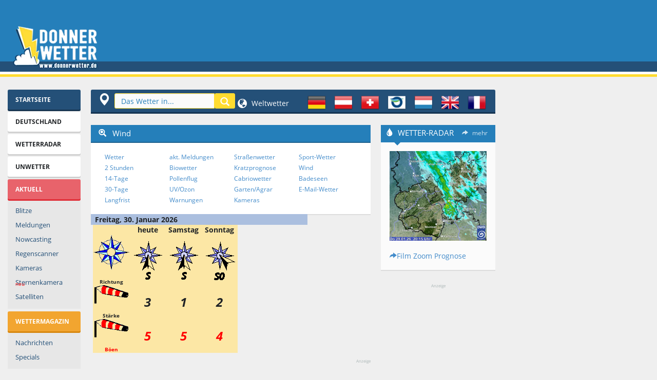

--- FILE ---
content_type: text/html; charset=UTF-8
request_url: https://www.donnerwetter.de/wind/region.hts?a+09
body_size: 20246
content:
<!DOCTYPE HTML PUBLIC "-//W3C//DTD HTML 4.01 Transitional//EN" "http://www.w3.org/TR/html4/loose.dtd">
<html>
<head>
<title>Wind Trier - Donnerwetter.de</title>
<meta http-equiv="Content-Type" content="text/html; charset=UTF-8">
<meta name="Keywords" content="Wind, Wetter, Windvorhersage, Windstaerke, Windrichtung, Boeen, Segeln, segeln, Surfen, surfen, Segelflug, Segelboot, Surfbrett">
<META NAME="Description" CONTENT="Wind, Wetter, Windvorhersage, Windstaerke, Windrichtung, Boeen, Segeln, segeln, Surfen, surfen, Segelflug, Segelboot, Surfbrett">
<META NAME="ABSTRACT" CONTENT="Wind, Wetter, Windvorhersage, Windstaerke, Windrichtung, Boeen, Segeln, segeln, Surfen, surfen, Segelflug, Segelboot, Surfbrett">
<link rel="preconnect" href="https://delivery.consentmanager.net">
<link rel="preconnect" href="https://cdn.consentmanager.net">
<link rel="preconnect" href="https://static.donnerwetter.de">
<link rel="preconnect" href="https://cp.donnerwetter.de">
<script type="text/javascript">console.log("%cSTART","background-color: green;");</script>
<script>if(!'gdprAppliesGlobally'in window){window.gdprAppliesGlobally=true}if(!('cmp_id'in window)||window.cmp_id<1){window.cmp_id=0}if(!('cmp_cdid'in window)){window.cmp_cdid='680241cd1c77'}if(!('cmp_params'in window)){window.cmp_params=''}if(!('cmp_host'in window)){window.cmp_host='d.delivery.consentmanager.net'}if(!('cmp_cdn'in window)){window.cmp_cdn='cdn.consentmanager.net'}if(!('cmp_proto'in window)){window.cmp_proto='https:'}if(!('cmp_codesrc'in window)){window.cmp_codesrc='1'}window.cmp_getsupportedLangs=function(){var b=['DE','EN','FR','IT','NO','DA','FI','ES','PT','RO','BG','ET','EL','GA','HR','LV','LT','MT','NL','PL','SV','SK','SL','CS','HU','RU','SR','ZH','TR','UK','AR','BS'];if('cmp_customlanguages'in window){for(var a=0;a<window.cmp_customlanguages.length;a++){b.push(window.cmp_customlanguages[a].l.toUpperCase())}}return b};window.cmp_getRTLLangs=function(){var a=['AR'];if('cmp_customlanguages'in window){for(var b=0;b<window.cmp_customlanguages.length;b++){if('r'in window.cmp_customlanguages[b]&&window.cmp_customlanguages[b].r){a.push(window.cmp_customlanguages[b].l)}}}return a};window.cmp_getlang=function(j){if(typeof(j)!='boolean'){j=true}if(j&&typeof(cmp_getlang.usedlang)=='string'&&cmp_getlang.usedlang!==''){return cmp_getlang.usedlang}var g=window.cmp_getsupportedLangs();var c=[];var f=location.hash;var e=location.search;var a='languages'in navigator?navigator.languages:[];if(f.indexOf('cmplang=')!=-1){c.push(f.substr(f.indexOf('cmplang=')+8,2).toUpperCase())}else{if(e.indexOf('cmplang=')!=-1){c.push(e.substr(e.indexOf('cmplang=')+8,2).toUpperCase())}else{if('cmp_setlang'in window&&window.cmp_setlang!=''){c.push(window.cmp_setlang.toUpperCase())}else{if(a.length>0){for(var d=0;d<a.length;d++){c.push(a[d])}}}}}if('language'in navigator){c.push(navigator.language)}if('userLanguage'in navigator){c.push(navigator.userLanguage)}var h='';for(var d=0;d<c.length;d++){var b=c[d].toUpperCase();if(g.indexOf(b)!=-1){h=b;break}if(b.indexOf('-')!=-1){b=b.substr(0,2)}if(g.indexOf(b)!=-1){h=b;break}}if(h==''&&typeof(cmp_getlang.defaultlang)=='string'&&cmp_getlang.defaultlang!==''){return cmp_getlang.defaultlang}else{if(h==''){h='EN'}}h=h.toUpperCase();return h};(function(){var u=document;var v=u.getElementsByTagName;var h=window;var o='';var b='_en';if('cmp_getlang'in h){o=h.cmp_getlang().toLowerCase();if('cmp_customlanguages'in h){for(var q=0;q<h.cmp_customlanguages.length;q++){if(h.cmp_customlanguages[q].l.toUpperCase()==o.toUpperCase()){o='en';break}}}b='_'+o}function x(i,e){var w='';i+='=';var s=i.length;var d=location;if(d.hash.indexOf(i)!=-1){w=d.hash.substr(d.hash.indexOf(i)+s,9999)}else{if(d.search.indexOf(i)!=-1){w=d.search.substr(d.search.indexOf(i)+s,9999)}else{return e}}if(w.indexOf('&')!=-1){w=w.substr(0,w.indexOf('&'))}return w}var k=('cmp_proto'in h)?h.cmp_proto:'https:';if(k!='http:'&&k!='https:'){k='https:'}var g=('cmp_ref'in h)?h.cmp_ref:location.href;var j=u.createElement('script');j.setAttribute('data-cmp-ab','1');var c=x('cmpdesign','cmp_design'in h?h.cmp_design:'');var f=x('cmpregulationkey','cmp_regulationkey'in h?h.cmp_regulationkey:'');var r=x('cmpgppkey','cmp_gppkey'in h?h.cmp_gppkey:'');var n=x('cmpatt','cmp_att'in h?h.cmp_att:'');j.src=k+'//'+h.cmp_host+'/delivery/cmp.php?'+('cmp_id'in h&&h.cmp_id>0?'id='+h.cmp_id:'')+('cmp_cdid'in h?'&cdid='+h.cmp_cdid:'')+'&h='+encodeURIComponent(g)+(c!=''?'&cmpdesign='+encodeURIComponent(c):'')+(f!=''?'&cmpregulationkey='+encodeURIComponent(f):'')+(r!=''?'&cmpgppkey='+encodeURIComponent(r):'')+(n!=''?'&cmpatt='+encodeURIComponent(n):'')+('cmp_params'in h?'&'+h.cmp_params:'')+(u.cookie.length>0?'&__cmpfcc=1':'')+'&l='+o.toLowerCase()+'&o='+(new Date()).getTime();j.type='text/javascript';j.async=true;if(u.currentScript&&u.currentScript.parentElement){u.currentScript.parentElement.appendChild(j)}else{if(u.body){u.body.appendChild(j)}else{var t=v('body');if(t.length==0){t=v('div')}if(t.length==0){t=v('span')}if(t.length==0){t=v('ins')}if(t.length==0){t=v('script')}if(t.length==0){t=v('head')}if(t.length>0){t[0].appendChild(j)}}}var m='js';var p=x('cmpdebugunminimized','cmpdebugunminimized'in h?h.cmpdebugunminimized:0)>0?'':'.min';var a=x('cmpdebugcoverage','cmp_debugcoverage'in h?h.cmp_debugcoverage:'');if(a=='1'){m='instrumented';p=''}var j=u.createElement('script');j.src=k+'//'+h.cmp_cdn+'/delivery/'+m+'/cmp'+b+p+'.js';j.type='text/javascript';j.setAttribute('data-cmp-ab','1');j.async=true;if(u.currentScript&&u.currentScript.parentElement){u.currentScript.parentElement.appendChild(j)}else{if(u.body){u.body.appendChild(j)}else{var t=v('body');if(t.length==0){t=v('div')}if(t.length==0){t=v('span')}if(t.length==0){t=v('ins')}if(t.length==0){t=v('script')}if(t.length==0){t=v('head')}if(t.length>0){t[0].appendChild(j)}}}})();window.cmp_addFrame=function(b){if(!window.frames[b]){if(document.body){var a=document.createElement('iframe');a.style.cssText='display:none';if('cmp_cdn'in window&&'cmp_ultrablocking'in window&&window.cmp_ultrablocking>0){a.src='//'+window.cmp_cdn+'/delivery/empty.html'}a.name=b;a.setAttribute('title','Intentionally hidden, please ignore');a.setAttribute('role','none');a.setAttribute('tabindex','-1');document.body.appendChild(a)}else{window.setTimeout(window.cmp_addFrame,10,b)}}};window.cmp_rc=function(h){var b=document.cookie;var f='';var d=0;while(b!=''&&d<100){d++;while(b.substr(0,1)==' '){b=b.substr(1,b.length)}var g=b.substring(0,b.indexOf('='));if(b.indexOf(';')!=-1){var c=b.substring(b.indexOf('=')+1,b.indexOf(';'))}else{var c=b.substr(b.indexOf('=')+1,b.length)}if(h==g){f=c}var e=b.indexOf(';')+1;if(e==0){e=b.length}b=b.substring(e,b.length)}return(f)};window.cmp_stub=function(){var a=arguments;__cmp.a=__cmp.a||[];if(!a.length){return __cmp.a}else{if(a[0]==='ping'){if(a[1]===2){a[2]({gdprApplies:gdprAppliesGlobally,cmpLoaded:false,cmpStatus:'stub',displayStatus:'hidden',apiVersion:'2.2',cmpId:31},true)}else{a[2](false,true)}}else{if(a[0]==='getUSPData'){a[2]({version:1,uspString:window.cmp_rc('')},true)}else{if(a[0]==='getTCData'){__cmp.a.push([].slice.apply(a))}else{if(a[0]==='addEventListener'||a[0]==='removeEventListener'){__cmp.a.push([].slice.apply(a))}else{if(a.length==4&&a[3]===false){a[2]({},false)}else{__cmp.a.push([].slice.apply(a))}}}}}}};window.cmp_gpp_ping=function(){return{gppVersion:'1.0',cmpStatus:'stub',cmpDisplayStatus:'hidden',supportedAPIs:['tcfca','usnat','usca','usva','usco','usut','usct'],cmpId:31}};window.cmp_gppstub=function(){var a=arguments;__gpp.q=__gpp.q||[];if(!a.length){return __gpp.q}var g=a[0];var f=a.length>1?a[1]:null;var e=a.length>2?a[2]:null;if(g==='ping'){return window.cmp_gpp_ping()}else{if(g==='addEventListener'){__gpp.e=__gpp.e||[];if(!('lastId'in __gpp)){__gpp.lastId=0}__gpp.lastId++;var c=__gpp.lastId;__gpp.e.push({id:c,callback:f});return{eventName:'listenerRegistered',listenerId:c,data:true,pingData:window.cmp_gpp_ping()}}else{if(g==='removeEventListener'){var h=false;__gpp.e=__gpp.e||[];for(var d=0;d<__gpp.e.length;d++){if(__gpp.e[d].id==e){__gpp.e[d].splice(d,1);h=true;break}}return{eventName:'listenerRemoved',listenerId:e,data:h,pingData:window.cmp_gpp_ping()}}else{if(g==='getGPPData'){return{sectionId:3,gppVersion:1,sectionList:[],applicableSections:[0],gppString:'',pingData:window.cmp_gpp_ping()}}else{if(g==='hasSection'||g==='getSection'||g==='getField'){return null}else{__gpp.q.push([].slice.apply(a))}}}}}};window.cmp_msghandler=function(d){var a=typeof d.data==='string';try{var c=a?JSON.parse(d.data):d.data}catch(f){var c=null}if(typeof(c)==='object'&&c!==null&&'__cmpCall'in c){var b=c.__cmpCall;window.__cmp(b.command,b.parameter,function(h,g){var e={__cmpReturn:{returnValue:h,success:g,callId:b.callId}};d.source.postMessage(a?JSON.stringify(e):e,'*')})}if(typeof(c)==='object'&&c!==null&&'__uspapiCall'in c){var b=c.__uspapiCall;window.__uspapi(b.command,b.version,function(h,g){var e={__uspapiReturn:{returnValue:h,success:g,callId:b.callId}};d.source.postMessage(a?JSON.stringify(e):e,'*')})}if(typeof(c)==='object'&&c!==null&&'__tcfapiCall'in c){var b=c.__tcfapiCall;window.__tcfapi(b.command,b.version,function(h,g){var e={__tcfapiReturn:{returnValue:h,success:g,callId:b.callId}};d.source.postMessage(a?JSON.stringify(e):e,'*')},b.parameter)}if(typeof(c)==='object'&&c!==null&&'__gppCall'in c){var b=c.__gppCall;window.__gpp(b.command,function(h,g){var e={__gppReturn:{returnValue:h,success:g,callId:b.callId}};d.source.postMessage(a?JSON.stringify(e):e,'*')},'parameter'in b?b.parameter:null,'version'in b?b.version:1)}};window.cmp_setStub=function(a){if(!(a in window)||(typeof(window[a])!=='function'&&typeof(window[a])!=='object'&&(typeof(window[a])==='undefined'||window[a]!==null))){window[a]=window.cmp_stub;window[a].msgHandler=window.cmp_msghandler;window.addEventListener('message',window.cmp_msghandler,false)}};window.cmp_setGppStub=function(a){if(!(a in window)||(typeof(window[a])!=='function'&&typeof(window[a])!=='object'&&(typeof(window[a])==='undefined'||window[a]!==null))){window[a]=window.cmp_gppstub;window[a].msgHandler=window.cmp_msghandler;window.addEventListener('message',window.cmp_msghandler,false)}};window.cmp_addFrame('__cmpLocator');if(!('cmp_disableusp'in window)||!window.cmp_disableusp){window.cmp_addFrame('__uspapiLocator')}if(!('cmp_disabletcf'in window)||!window.cmp_disabletcf){window.cmp_addFrame('__tcfapiLocator')}if(!('cmp_disablegpp'in window)||!window.cmp_disablegpp){window.cmp_addFrame('__gppLocator')}window.cmp_setStub('__cmp');if(!('cmp_disabletcf'in window)||!window.cmp_disabletcf){window.cmp_setStub('__tcfapi')}if(!('cmp_disableusp'in window)||!window.cmp_disableusp){window.cmp_setStub('__uspapi')}if(!('cmp_disablegpp'in window)||!window.cmp_disablegpp){window.cmp_setGppStub('__gpp')};</script>
<script async src="//static.donnerwetter.de/common/prebid10.21.0.js"></script>
<meta http-equiv="X-UA-Compatible" content="IE=edge">
<meta name="viewport" content="width=device-width">
<link rel="stylesheet" id="css" href="//static.donnerwetter.de/common/dw_css005i_min.css" type="text/css" media="all">
<style>img.lazyload:not([src]) {visibility:hidden}</style>
<link rel="shortcut icon" type="image/x-icon" href="/favicon.ico">
<link rel="shortcut icon" href="/favicon.ico">
<link rel="icon" type="image/png" href="/xfavicon.png.pagespeed.ic.O5udyuIIOD.webp" sizes="32x32">
<link rel="icon" type="image/png" href="/xfavicon-96x96.png.pagespeed.ic.VXpYd9pWau.webp" sizes="96x96">
<link rel="apple-touch-icon" sizes="180x180" href="/xapple-touch-icon.png.pagespeed.ic.M3ocg0IAw1.webp">
<meta name="msapplication-TileColor" content="#ffffff">
<meta name="msapplication-TileImage" content="/mstile-144x144.png">
<meta property="place:location:latitude" content="49.75"/>
<meta property="place:location:longitude" content="6.6332"/>
<link rel="search" type="application/opensearchdescription+xml" href="//www.donnerwetter.de/region/dwsuche.xml" title="Donnerwetter Wettersuche"/>
<!-- HTML5 shim and Respond.js IE8 support of HTML5 elements and media queries -->
<!--[if lt IE 9]>
<script src="/common/html5shiv.js"></script>
<script src="/common/respond.min.js"></script>
<![endif]-->
<SCRIPT language=JavaScript type=text/JavaScript>function suchFocus(){if(document.navisuche){document.navisuche.search.focus();}}function fenster(w,h,s){var InfoWin=window.open("","win_insert","width="+w+",height="+h+",scrollbars="+s);}var BrBr=0;if(window.innerWidth){BrBr=window.innerWidth;}else if(document.documentElement&&document.documentElement.clientHeight){BrBr=document.documentElement.clientWidth;}else if(document.body){BrBr=document.body.clientWidth;y=document.body.clientHeight;};</SCRIPT>
<script>window.dataLayer=window.dataLayer||[];function gtag(){dataLayer.push(arguments);}gtag('consent','default',{'ad_storage':'denied','analytics_storage':'denied','ad_user_data':'denied','ad_personalization':'denied','wait_for_update':500});dataLayer.push({'event':'default_consent'});</script>
<script async type="text/plain" data-cmp-src="https://securepubads.g.doubleclick.net/tag/js/gpt.js" class="cmplazyload" data-cmp-purpose="2" data-cmp-block="contentpass"></script>
<script type="text/plain" class="cmplazyload" data-cmp-purpose="2" data-cmp-block="contentpass">

//load the apstag.js library
!function(a9,a,p,s,t,A,g){if(a[a9])return;function q(c,r){a[a9]._Q.push([c,r])}a[a9]={init:function(){q("i",arguments)},fetchBids:function(){q("f",arguments)},setDisplayBids:function(){},targetingKeys:function(){return[]},_Q:[]};A=p.createElement(s);A.async=!0;A.src=t;g=p.getElementsByTagName(s)[0];g.parentNode.insertBefore(A,g)}("apstag",window,document,"script","//c.amazon-adsystem.com/aax2/apstag.js");

//initialize the apstag.js library on the page to allow bidding
apstag.init({
     pubID: '15a99abb-9a39-4399-8ff7-e4da801dcc8b',
     adServer: 'googletag'
});

if (BrBr >= 1400) {
   var slots = [{
                 slotID: 'div-gpt-ad-1387628942345-2', slotName: '/44057068/Donnerwetter-LB-top', sizes: [[970, 250], [800, 250], [970, 90], [728, 90]]
             },{
                 slotID: 'div-gpt-ad-1670320045778-0', slotName: '/44057068/Donnerwetter-Content-1', sizes: [[656, 175], [336, 280], [300, 250], [468, 60]]
             },{
                 slotID: 'div-gpt-ad-1387628942345-6', slotName: '/44057068/Donnerwetter-Sky', sizes: [[600, 1050], [300, 1050], [600, 600], [300, 600], [300, 250], [160, 600]]
             },{
                 slotID: 'div-gpt-ad-1757665563378-0', slotName: '/44057068/Donnerwetter-rechts-oben', sizes: [[300, 250], [240, 400], [270, 270], [250, 250], [200, 200]]
             },{
                 slotID: 'gpt_unit_/44057068/Donnerwetter-Anker_0', slotName: '/44057068/Donnerwetter-Anker', sizes: [[970, 90], [728, 90]]
             }];
} else if (BrBr >= 1250) {
   var slots = [{
                 slotID: 'div-gpt-ad-1387628942345-2', slotName: '/44057068/Donnerwetter-LB-top', sizes: [[970, 250], [800, 250], [970, 90], [728, 90]]
             },{
                 slotID: 'div-gpt-ad-1670320045778-0', slotName: '/44057068/Donnerwetter-Content-1', sizes: [[545, 175], [336, 280], [300, 250], [468, 60]]
             },{
                 slotID: 'div-gpt-ad-1387628942345-6', slotName: '/44057068/Donnerwetter-Sky', sizes: [[300, 1050], [300, 600], [300, 250], [160, 600]]
             },{
                 slotID: 'div-gpt-ad-1757665563378-0', slotName: '/44057068/Donnerwetter-rechts-oben', sizes: [[220, 220], [200, 200]]
             },{
                 slotID: 'gpt_unit_/44057068/Donnerwetter-Anker_0', slotName: '/44057068/Donnerwetter-Anker', sizes: [[970, 90], [728, 90]]
             }];
} else if(BrBr >= 1000) {
   var slots = [{
                 slotID: 'div-gpt-ad-1387628942345-2', slotName: '/44057068/Donnerwetter-LB-top', sizes: [[970, 90], [728, 90]]
             },{
                 slotID: 'div-gpt-ad-1670320045778-0', slotName: '/44057068/Donnerwetter-Content-1', sizes: [[545, 175], [336, 280], [300, 250], [468, 60]]
             },{
                 slotID: 'div-gpt-ad-1387628942345-6', slotName: '/44057068/Donnerwetter-Sky', sizes: [[160, 600]]
             },{
                 slotID: 'div-gpt-ad-1757665563378-0', slotName: '/44057068/Donnerwetter-rechts-oben', sizes: [[220, 220], [200, 200]]
             },{
                 slotID: 'gpt_unit_/44057068/Donnerwetter-Anker_0', slotName: '/44057068/Donnerwetter-Anker', sizes: [[970, 90], [728, 90]]
             }];
} else if(BrBr >= 950) {
   var slots = [{
                 slotID: 'div-gpt-ad-1387628942345-2', slotName: '/44057068/Donnerwetter-LB-top', sizes: [[970, 90], [728, 90]]
             },{
                 slotID: 'div-gpt-ad-1670320045778-0', slotName: '/44057068/Donnerwetter-Content-1', sizes: [[545, 175], [336, 280], [300, 250], [468, 60], [300, 100], [320, 100]]
             },{
                 slotID: 'div-gpt-ad-1387628942345-5', slotName: '/44057068/Donnerwetter-rect-2', sizes: [[300, 250]]
             },{
                 slotID: 'div-gpt-ad-1757665563378-0', slotName: '/44057068/Donnerwetter-rechts-oben', sizes: [[220, 220], [200, 200]]
             },{
                 slotID: 'gpt_unit_/44057068/Donnerwetter-Anker_0', slotName: '/44057068/Donnerwetter-Anker', sizes: [[970, 90], [728, 90]]
             }];
} else if(BrBr >= 750) {
   var slots = [{
                 slotID: 'div-gpt-ad-1387628942345-2', slotName: '/44057068/Donnerwetter-LB-top', sizes: [[728, 90]]
             },{
                 slotID: 'div-gpt-ad-1670320045778-0', slotName: '/44057068/Donnerwetter-Content-1', sizes: [[336, 280], [300, 250], [468, 60], [300, 100], [320, 100]]
             },{
                 slotID: 'div-gpt-ad-1757665563378-0', slotName: '/44057068/Donnerwetter-rechts-oben', sizes: [[220, 220], [200, 200]]
             },{
                 slotID: 'gpt_unit_/44057068/Donnerwetter-Anker_0', slotName: '/44057068/Donnerwetter-Anker', sizes: [728, 90]
             }];
} else {
   var slots = [{
                 
                 slotID: 'div-gpt-ad-1387628942345-4', slotName: '/44057068/Donnerwetter-rect-1', sizes: [[320, 100], [320, 150]]
             },{
                 slotID: 'div-gpt-ad-1502994194680-0', slotName: '/44057068/Donnerwetter-rect-2-mobile', sizes: [[300, 600], [336, 280], [320, 480], [300, 250]]
             },{
                 slotID: 'div-gpt-ad-1391608403296-0', slotName: '/44057068/Donnerwetter-rechts', sizes: [[300, 600], [336, 280], [300, 250], [320, 480], [250, 250], [200, 200]]
             },{
                 slotID: 'gpt_unit_/44057068/Donnerwetter-Anker_0', slotName: '/44057068/Donnerwetter-Anker', sizes: [[320, 100], [320, 50], [300, 100], [300, 75], [300, 50]]
             }];
};



</script>
<script type="text/plain" class="cmplazyload" data-cmp-purpose="2" data-cmp-block="contentpass">
   

    
    
       window.ID5EspConfig = {
        partnerId: 1317
       };
  if (BrBr >= 1400) {
    var adUnits = [{
      code: '/44057068/Donnerwetter-LB-top',
      mediaTypes: { banner: {sizes: [[970, 250], [800, 250], [970, 90], [728, 90]]}},
      bids: [{ bidder: 'criteo', params: {pubid: '106100',networkId: 6686} },{ bidder: 'ix', params: {siteId: '923135'} },{ bidder: 'visx', params: {uid: 929247} },{bidder: 'connectad',params:{networkId: 439,siteId:3137574}},{bidder: 'seedtag', params: {publisherId: '3630-0649-01', adUnitId: '34362707', placement: 'inBanner'}},{bidder: 'ogury', params: {assetKey: 'OGY-431DED94B362', adUnitId: 'wd-hb-stdb-donner-donne-q5ezviri1llf'}},{bidder: 'sovrn', params: {tagid: '1298138'}}]
      },{
      code: '/44057068/Donnerwetter-Sky',
      mediaTypes: { banner: {sizes: [[600, 1050], [300, 1050], [600, 600], [320, 600], [300, 600], [160, 600]]}},
      bids: [{ bidder: 'criteo', params: {pubid: '106100',networkId: 6686} },{ bidder: 'ix', params: {siteId: '923137'} },{ bidder: 'visx', params: {uid: 929250}},{bidder: 'connectad',params:{networkId: 439,siteId:3137581}},{bidder: 'seedtag', params: {publisherId: '3630-0649-01', adUnitId: '34362713', placement: 'inBanner'}},{bidder: 'ogury', params: {assetKey: 'OGY-431DED94B362', adUnitId: 'wd-hb-stdb-donner-donne-q5ezviri1llf'}},{bidder: 'sovrn', params: {tagid: '489482'}},{bidder: 'sovrn', params: {tagid: '489480'}},{bidder: 'sovrn', params: {tagid: '1298140'}}]
      },{
      code: '/44057068/Donnerwetter-rechts-oben',
      mediaTypes: { banner: {sizes: [[300, 250], [270, 270], [250, 250], [220, 220], [200, 200]]}},
      bids: [{ bidder: 'criteo', params: {pubid: '106100',networkId: 6686} },{ bidder: 'ix', params: {siteId: '923139'} },{ bidder: 'visx', params: {uid: 929249} },{bidder: 'connectad',params:{networkId: 439,siteId:3137583}},{bidder: 'seedtag', params: {publisherId: '3630-0649-01', adUnitId: '34362714', placement: 'inBanner'}},{bidder: 'ogury', params: {assetKey: 'OGY-431DED94B362', adUnitId: 'wd-hb-stdb-donner-donne-q5ezviri1llf'}},{bidder: 'sovrn', params: {tagid: '489481'}},{bidder: 'sovrn', params: {tagid: '1298141'}}]
      },{
      code: '/44057068/Donnerwetter-Content-1',
      mediaTypes: { banner: {sizes:  [[656, 250], [656, 175], [336, 280], [300, 250], [468, 60]]}},
      bids: [{ bidder: 'criteo', params: {pubid: '106100',networkId: 6686} },{ bidder: 'ix', params: {siteId: '923136'} },{bidder: 'connectad',params:{networkId: 439,siteId:3137574}},{bidder: 'seedtag', params: {publisherId: '3630-0649-01', adUnitId: '34362711', placement: 'inBanner'}},{bidder: 'ogury', params: {assetKey: 'OGY-431DED94B362', adUnitId: 'wd-hb-stdb-donner-donne-q5ezviri1llf'}},{bidder: 'sovrn', params: {tagid: '1298139'}}]
      },{
      code: 'gpt_unit_/44057068/Donnerwetter-Anker_0',
      mediaTypes: { banner: {sizes: [[980, 90], [990, 90], [970, 90], [728, 90], [320, 50], [320, 100]]}},
      bids:[{bidder:'seedtag',params:{publisherId:'3630-0649-01',adUnitId:'34362705',placement:'inScreen'}},{ bidder: 'criteo', params: {pubid: '106100',networkId: 6686} },{bidder: 'connectad',params:{networkId: 439,siteId:3146085}},{bidder: 'sovrn', params: {tagid: '489481'}},{bidder: 'sovrn', params: {tagid: '1298143'}}]
      },{
      code: 'gpt_unit_/44057068/Donnerwetter-Anker_0',
      mediaTypes: { banner: {sizes: [[800, 250], [970, 250]]}},
      bids:[{'bidder': 'appnexus',"params":{'member': 16496,'placementId': '34151731','usePaymentRule': false}}]
      },{
      code: 'gpt_unit_/44057068/Donnerwetter-Anker_0',
      mediaTypes: { banner: {sizes: [[970, 250]]}},
      bids:[{bidder: 'smartadserver',params: {siteId: 743744,pageId: 2158776,formatId: 151999,domain: 'https://prg.smartadserver.com'}}]
      }];
   } else if (BrBr >= 1250) {
    var adUnits = [{
      code: '/44057068/Donnerwetter-LB-top',
      
      mediaTypes: { banner: {sizes: [[970, 250], [800, 250], [970, 90], [728, 90]]}},
      bids: [{ bidder: 'criteo', params: {pubid: '106100',networkId: 6686} },{ bidder: 'ix', params: {siteId: '923135'} },{ bidder: 'visx', params: {uid: 929247} },{bidder: 'connectad',params:{networkId: 439,siteId:3137574}},{bidder: 'seedtag', params: {publisherId: '3630-0649-01', adUnitId: '34362707', placement: 'inBanner'}},{bidder: 'ogury', params: {assetKey: 'OGY-431DED94B362', adUnitId: 'wd-hb-stdb-donner-donne-q5ezviri1llf'}},{bidder: 'sovrn', params: {tagid: '1298138'}}]
      
      },{
      code: '/44057068/Donnerwetter-Content-1',
      mediaTypes: { banner: {sizes: [[545, 250], [545, 175], [336, 280], [300, 250], [468, 60]]}},
      bids: [{ bidder: 'criteo', params: {pubid: '106100',networkId: 6686} },{ bidder: 'ix', params: {siteId: '923136'} },{bidder: 'connectad',params:{networkId: 439,siteId:3137574}},{bidder: 'seedtag', params: {publisherId: '3630-0649-01', adUnitId: '34362711', placement: 'inBanner'}},{bidder: 'ogury', params: {assetKey: 'OGY-431DED94B362', adUnitId: 'wd-hb-stdb-donner-donne-q5ezviri1llf'}},{bidder: 'sovrn', params: {tagid: '1298139'}}]
      },{
      code: '/44057068/Donnerwetter-Sky',
      mediaTypes: { banner: {sizes: [[300, 1050], [320, 600], [300, 600], [160, 600]]}},
      bids: [{ bidder: 'criteo', params: {pubid: '106100',networkId: 6686} },{ bidder: 'ix', params: {siteId: '923137'} },{ bidder: 'visx', params: {uid: 929250} },{bidder: 'connectad',params:{networkId: 439,siteId:3137581}},{bidder: 'seedtag', params: {publisherId: '3630-0649-01', adUnitId: '34362713', placement: 'inBanner'}},{bidder: 'ogury', params: {assetKey: 'OGY-431DED94B362', adUnitId: 'wd-hb-stdb-donner-donne-q5ezviri1llf'}},{bidder: 'sovrn', params: {tagid: '1298140'}},{bidder: 'smartadserver',params: {siteId: 743744,pageId: 2158776,formatId: 151999,domain: 'https://prg.smartadserver.com'}}]
      }, {
      code: '/44057068/Donnerwetter-rechts-oben',
      mediaTypes: { banner: {sizes: [[220, 220], [200, 200]]}},
      bids: [{ bidder: 'criteo', params: {pubid: '106100',networkId: 6686} },{ bidder: 'ix', params: {siteId: '923139'} },{ bidder: 'visx', params: {uid: 929249} },{bidder: 'connectad',params:{networkId: 439,siteId:3137583}},{bidder: 'seedtag', params: {publisherId: '3630-0649-01', adUnitId: '34362714', placement: 'inBanner'}},{bidder: 'ogury', params: {assetKey: 'OGY-431DED94B362', adUnitId: 'wd-hb-stdb-donner-donne-q5ezviri1llf'}},{bidder: 'sovrn', params: {tagid: '1298141'}}]
      },{
      code: 'gpt_unit_/44057068/Donnerwetter-Anker_0',
      mediaTypes: { banner: {sizes: [[980, 90], [990, 90], [970, 90], [728, 90], [320, 50], [320, 100]]}},
      bids:[{ bidder: 'criteo', params: {pubid: '106100',networkId: 6686} },{bidder:'seedtag',params:{publisherId:'3630-0649-01',adUnitId:'34362705',placement:'inScreen'}},{bidder: 'connectad',params:{networkId: 439,siteId:3146085}},{bidder: 'sovrn', params: {tagid: '489481'}},{bidder: 'sovrn', params: {tagid: '1298143'}}]
      },{
      code: 'gpt_unit_/44057068/Donnerwetter-Anker_0',
      mediaTypes: { banner: {sizes: [[800, 250], [970, 250]]}},
      bids:[{'bidder': 'appnexus',"params":{'member': 16496,'placementId': '34151731','usePaymentRule': false}}]
      },{
      code: 'gpt_unit_/44057068/Donnerwetter-Anker_0',
      mediaTypes: { banner: {sizes: [[970, 250]]}},
      bids:[{bidder: 'smartadserver',params: {siteId: 743744,pageId: 2158776,formatId: 151999,domain: 'https://prg.smartadserver.com'}}]
      }];
   } else if(BrBr >= 1000) {
    var adUnits = [{
      code: '/44057068/Donnerwetter-LB-top',
      
      mediaTypes: { banner: {sizes: [[970, 250], [970, 90], [728, 90]]}},
      bids: [{ bidder: 'criteo', params: {pubid: '106100',networkId: 6686} },{ bidder: 'ix', params: {siteId: '923135'} },{ bidder: 'visx', params: {uid: 929247} },{bidder: 'connectad',params:{networkId: 439,siteId:3137574}},{bidder: 'seedtag', params: {publisherId: '3630-0649-01', adUnitId: '34362707', placement: 'inBanner'}},{bidder: 'ogury', params: {assetKey: 'OGY-431DED94B362', adUnitId: 'wd-hb-stdb-donner-donne-q5ezviri1llf'}},{bidder: 'sovrn', params: {tagid: '1298138'}}]
      
      },{
      code: '/44057068/Donnerwetter-Sky',
      mediaTypes: { banner: {sizes: [[160, 600]]}},
      bids: [{ bidder: 'criteo', params: {pubid: '106100',networkId: 6686} },{ bidder: 'ix', params: {siteId: '923137'} },{bidder: 'connectad',params:{networkId: 439,siteId:3137581}},{bidder: 'seedtag', params: {publisherId: '3630-0649-01', adUnitId: '34362713', placement: 'inBanner'}},{bidder: 'ogury', params: {assetKey: 'OGY-431DED94B362', adUnitId: 'wd-hb-stdb-donner-donne-q5ezviri1llf'}},{bidder: 'sovrn', params: {tagid: '1298140'}}]
      },{
      code: '/44057068/Donnerwetter-rechts-oben',
      mediaTypes: { banner: {sizes: [[220, 220], [200, 200]]}},
      bids: [{ bidder: 'criteo', params: {pubid: '106100',networkId: 6686} },{ bidder: 'ix', params: {siteId: '923139'} },{bidder: 'connectad',params:{networkId: 439,siteId:3137583}},{bidder: 'seedtag', params: {publisherId: '3630-0649-01', adUnitId: '34362714', placement: 'inBanner'}},{bidder: 'ogury', params: {assetKey: 'OGY-431DED94B362', adUnitId: 'wd-hb-stdb-donner-donne-q5ezviri1llf'}},{bidder: 'sovrn', params: {tagid: '1298141'}}]
      },{
      code: '/44057068/Donnerwetter-Content-1',
      mediaTypes: { banner: {sizes: [[545, 250], [545, 175], [336, 280], [300, 250], [468, 60]]}},
      bids: [{ bidder: 'criteo', params: {pubid: '106100',networkId: 6686} },{ bidder: 'ix', params: {siteId: '923136'} },{bidder: 'connectad',params:{networkId: 439,siteId:3137574}},{bidder: 'seedtag', params: {publisherId: '3630-0649-01', adUnitId: '34362711', placement: 'inBanner'}},{bidder: 'ogury', params: {assetKey: 'OGY-431DED94B362', adUnitId: 'wd-hb-stdb-donner-donne-q5ezviri1llf'}},{bidder: 'sovrn', params: {tagid: '1298139'}}]
      },{
      code: 'gpt_unit_/44057068/Donnerwetter-Anker_0',
      mediaTypes: { banner: {sizes: [[980, 90], [990, 90], [970, 90], [728, 90], [320, 50], [320, 100]]}},
      bids:[{ bidder: 'criteo', params: {pubid: '106100',networkId: 6686} },{bidder:'seedtag',params:{publisherId:'3630-0649-01',adUnitId:'34362705',placement:'inScreen'}},{bidder: 'connectad',params:{networkId: 439,siteId:3146085}},{bidder: 'sovrn', params: {tagid: '489481'}},{bidder: 'sovrn', params: {tagid: '1298143'}}]
      },{
      code: 'gpt_unit_/44057068/Donnerwetter-Anker_0',
      mediaTypes: { banner: {sizes: [[800, 250], [970, 250]]}},
      bids:[{'bidder': 'appnexus',"params":{'member': 16496,'placementId': '34151731','usePaymentRule': false}}]
      },{
      code: 'gpt_unit_/44057068/Donnerwetter-Anker_0',
      mediaTypes: { banner: {sizes: [[970, 250]]}},
      bids:[{bidder: 'smartadserver',params: {siteId: 743744,pageId: 2158776,formatId: 151999,domain: 'https://prg.smartadserver.com'}}]
      }];
   } else if(BrBr >= 950) {
    var adUnits = [{
      code: '/44057068/Donnerwetter-LB-top',
      
      mediaTypes: { banner: {sizes: [[970, 250], [970, 90], [728, 90]]}},
      bids: [{ bidder: 'criteo', params: {pubid: '106100',networkId: 6686} },{ bidder: 'ix', params: {siteId: '923135'} },{ bidder: 'visx', params: {uid: 929247} },{bidder: 'connectad',params:{networkId: 439,siteId:3137574}},{bidder: 'seedtag', params: {publisherId: '3630-0649-01', adUnitId: '34362707', placement: 'inBanner'}},{bidder: 'ogury', params: {assetKey: 'OGY-431DED94B362', adUnitId: 'wd-hb-stdb-donner-donne-q5ezviri1llf'}},{bidder: 'sovrn', params: {tagid: '1298138'}}]
      
      },{
      code: '/44057068/Donnerwetter-rechts-oben',
      mediaTypes: { banner: {sizes: [[220, 220], [200, 200]]}},
      bids: [{ bidder: 'criteo', params: {pubid: '106100',networkId: 6686} },{ bidder: 'ix', params: {siteId: '923139'} },{bidder: 'connectad',params:{networkId: 439,siteId:3137583}},{bidder: 'seedtag', params: {publisherId: '3630-0649-01', adUnitId: '34362714', placement: 'inBanner'}},{bidder: 'ogury', params: {assetKey: 'OGY-431DED94B362', adUnitId: 'wd-hb-stdb-donner-donne-q5ezviri1llf'}},{bidder: 'sovrn', params: {tagid: '1298141'}}]
      },{
      code: '/44057068/Donnerwetter-Content-1',
      mediaTypes: { banner: {sizes: [[545, 250], [545, 175], [468, 60], [336, 280], [300, 250], [300, 100], [320, 100]]}},
      bids: [{ bidder: 'criteo', params: {pubid: '106100',networkId: 6686} },{ bidder: 'ix', params: {siteId: '923136'} },{bidder: 'seedtag', params: {publisherId: '3630-0649-01', adUnitId: '34362711', placement: 'inBanner'}},{bidder: 'ogury', params: {assetKey: 'OGY-431DED94B362', adUnitId: 'wd-hb-stdb-donner-donne-q5ezviri1llf'}},{bidder: 'sovrn', params: {tagid: '1298139'}}]
      },{
      code: 'gpt_unit_/44057068/Donnerwetter-Anker_0',
      mediaTypes: { banner: {sizes: [[980, 90], [990, 90], [970, 90], [728, 90], [320, 50], [320, 100]]}},
      bids:[{ bidder: 'criteo', params: {pubid: '106100',networkId: 6686} },{bidder:'seedtag',params:{publisherId:'3630-0649-01',adUnitId:'34362705',placement:'inScreen'}},{bidder: 'sovrn', params: {tagid: '489481'}},{bidder: 'sovrn', params: {tagid: '1298143'}}]
      },{
      code: 'gpt_unit_/44057068/Donnerwetter-Anker_0',
      mediaTypes: { banner: {sizes: [[800, 250], [970, 250]]}},
      bids:[{'bidder': 'appnexus',"params":{'member': 16496,'placementId': '34151731','usePaymentRule': false}},{bidder: 'connectad',params:{networkId: 439,siteId:3146085}},{bidder: 'smartadserver',params: {siteId: 743744,pageId: 2158776,formatId: 151999,domain: 'https://prg.smartadserver.com'}}]
      }];
   } else if(BrBr >= 750) {
    var adUnits = [{
      code: '/44057068/Donnerwetter-LB-top',
      mediaTypes: { banner: {sizes: [[728, 90]]}},
      bids: [{ bidder: 'criteo', params: {pubid: '106100',networkId: 6686} },{ bidder: 'ix', params: {siteId: '923143'} },{ bidder: 'visx', params: {uid: 929251} },{bidder: 'connectad',params:{networkId: 439,siteId:3137621}},{bidder: 'seedtag', params: {publisherId: '3630-0649-01', adUnitId: '34362707', placement: 'inBanner'}},{bidder: 'ogury', params: {assetKey: 'OGY-431DED94B362', adUnitId: 'wd-hb-stdb-donner-donne-q5ezviri1llf'}},{bidder: 'sovrn', params: {tagid: '1298138'}}]
      },{
      code: '/44057068/Donnerwetter-Content-1',
      mediaTypes: { banner: {sizes: [[468, 60], [336, 280], [300, 250], [300, 100], [320, 100]]}},
      bids: [{ bidder: 'criteo', params: {pubid: '106100',networkId: 6686} },{ bidder: 'ix', params: {siteId: '923136'} },{bidder: 'seedtag', params: {publisherId: '3630-0649-01', adUnitId: '34362711', placement: 'inBanner'}},{bidder: 'ogury', params: {assetKey: 'OGY-431DED94B362', adUnitId: 'wd-hb-stdb-donner-donne-q5ezviri1llf'}},{bidder: 'sovrn', params: {tagid: '1298139'}}]
      }
      ,{
      code: '/44057068/Donnerwetter-rechts-oben',
      mediaTypes: { banner: {sizes: [[220, 220], [200, 200]]}},
      bids: [{ bidder: 'criteo', params: {pubid: '106100',networkId: 6686} },{ bidder: 'ix', params: {siteId: '923146'} },{bidder: 'connectad',params:{networkId: 439,siteId:3137623}},{bidder: 'seedtag', params: {publisherId: '3630-0649-01', adUnitId: '34362714', placement: 'inBanner'}},{bidder: 'ogury', params: {assetKey: 'OGY-431DED94B362', adUnitId: 'wd-hb-stdb-donner-donne-q5ezviri1llf'}},{bidder: 'sovrn', params: {tagid: '1298141'}}]
      },{
      code: 'gpt_unit_/44057068/Donnerwetter-Anker_0',
      mediaTypes: { banner: {sizes: [[728, 90], [320, 50], [320, 100]]}},
      bids:[{ bidder: 'criteo', params: {pubid: '106100',networkId: 6686} },{bidder:'seedtag',params:{publisherId:'3630-0649-01',adUnitId:'34362705',placement:'inScreen'}},{bidder: 'connectad',params:{networkId: 439,siteId:3146085}},{bidder: 'sovrn', params: {tagid: '489481'}},{bidder: 'sovrn', params: {tagid: '1298143'}}]
      },{
      code: 'gpt_unit_/44057068/Donnerwetter-Anker_0',
      mediaTypes: { banner: {sizes: [[800, 250], [970, 250]]}},
      bids:[{'bidder': 'appnexus',"params":{'member': 16496,'placementId': '34151731','usePaymentRule': false}}]
      },{
      code: 'gpt_unit_/44057068/Donnerwetter-Anker_0',
      mediaTypes: { banner: {sizes: [[970, 250]]}},
      bids:[{bidder: 'smartadserver',params: {siteId: 743744,pageId: 2158776,formatId: 151999,domain: 'https://prg.smartadserver.com'}}]
      }];
    } else {
    var adUnits = [{
      code: '/44057068/Donnerwetter-rect-1',
      
      mediaTypes: { banner: {sizes: [[320, 150], [320, 100], [300, 150], [300, 100]]}},
      bids: [{ bidder: 'criteo', params: {pubid: '106100',networkId: 6686} },{ bidder: 'ix', params: {siteId: '923140'} },{ bidder: 'visx', params: {uid: 929244} },{bidder: 'connectad',params:{networkId: 439,siteId:3137573}},{bidder: 'seedtag', params: {publisherId: '3630-0649-01', adUnitId: '34362715', placement: 'inBanner'}},{bidder: 'ogury', params: {assetKey: 'OGY-431DED94B362', adUnitId: 'wm-hb-stdb-donner-donne-0cfvbxxr9yp7'}},{bidder: 'sovrn', params: {tagid: '1298135'}}]
      },{
      code: '/44057068/Donnerwetter-rect-2-mobile',
      mediaTypes: { banner: {sizes: [[320, 600], [300, 600], [336, 280], [320, 480], [300, 250]]}},
      bids: [{ bidder: 'criteo', params: {pubid: '106100',networkId: 6686} },{ bidder: 'ix', params: {siteId: '923141'} },{ bidder: 'visx', params: {uid: 929245} },{bidder: 'connectad',params:{networkId: 439,siteId:3137584}},{bidder: 'seedtag', params: {publisherId: '3630-0649-01', adUnitId: '34362747', placement: 'inBanner'}},{bidder: 'ogury', params: {assetKey: 'OGY-431DED94B362', adUnitId: 'wm-hb-iart-donner-donne-pulb7akqhlcp'}},{bidder: 'ogury', params: {assetKey: 'OGY-431DED94B362', adUnitId: 'wm-hb-stdb-donner-donne-0cfvbxxr9yp7'}},{bidder: 'sovrn', params: {tagid: '1298136'}}]
      },{
      code: '/44057068/Donnerwetter-rechts',
      mediaTypes: { banner: {sizes: [[320, 600], [300, 600], [336, 280], [300, 250], [320, 480], [250, 250], [200, 200]]}},
      bids: [{ bidder: 'criteo', params: {pubid: '106100',networkId: 6686} },{ bidder: 'ix', params: {siteId: '923142'} },{ bidder: 'visx', params: {uid: 929246} },{bidder: 'connectad',params:{networkId: 439,siteId:3137585}},{bidder: 'seedtag', params: {publisherId: '3630-0649-01', adUnitId: '34362748', placement: 'inBanner'}},{bidder: 'ogury', params: {assetKey: 'OGY-431DED94B362', adUnitId: 'wm-hb-iart-donner-donne-pulb7akqhlcp'}},{bidder: 'ogury', params: {assetKey: 'OGY-431DED94B362', adUnitId: 'wm-hb-stdb-donner-donne-0cfvbxxr9yp7'}},{bidder: 'sovrn', params: {tagid: '1298137'}}]
      },{
      code: 'gpt_unit_/44057068/Donnerwetter-Anker_0', 
      mediaTypes: { banner: {sizes: [[320, 50], [320, 100]]}},
      bids:[{bidder:'seedtag',params:{publisherId:'3630-0649-01',adUnitId:'34362705',placement:'inScreen'}},{bidder: 'ogury', params: {assetKey: 'OGY-431DED94B362', adUnitId: 'wm-hb-foot-donner-donne-qemqw4mh33qc'}},{ bidder: 'criteo', params: {pubid: '106100',networkId: 6686} },{bidder: 'connectad',params:{networkId: 439,siteId:3146089}},{bidder: 'sovrn', params: {tagid: '489481'}},{bidder: 'sovrn', params: {tagid: '1298144'}}]
      },{
      code: 'gpt_unit_/44057068/Donnerwetter-Anker_0',
      mediaTypes: { banner: {sizes: [[300, 250], [300, 165]]}},
      bids:[{'bidder': 'appnexus',"params":{'member': 16496,'placementId': '34151731','usePaymentRule': false}}]
      },{
      code: 'gpt_unit_/44057068/Donnerwetter-Anker_0',
      mediaTypes: { banner: {sizes: [[300, 250]]}},
      bids:[{bidder: 'smartadserver',params: {siteId: 743744,pageId: 2158777,formatId: 151993,domain: 'https://prg.smartadserver.com'}}]
      }];
    };


 

    var googletag = googletag || {};
    googletag.cmd = googletag.cmd || [];
    var staticSlot, interstitialSlot, anchorSlot;
    googletag.cmd.push(function() {
        googletag.pubads().disableInitialLoad();
    });

    var pbjs = pbjs || {};
    pbjs.que = pbjs.que || [];

    pbjs.que.push(function() {
      pbjs.setConfig({
        accessDevice: true,
        deviceAccess: true,
        syncUser: true,
        fledgeForGpt: {
          enabled: true,
          defaultForSlots: 1
        },
        paapi: {
          enabled: true,
          defaultForSlots: 1
        },
        allowActivities: {
           accessDevice: {
             default: true
           },
           syncUser: {
             default: true
           }
           
        },

        enableSendAllBids: false,
          
        priceGranularity: 'high',
        consentManagement: {
            cmpApi: 'iab',
            timeout: 1500, 
            actionTimeout: 10000,
            defaultGdprScope: true,
            gdpr: {
              cmpApi: 'iab',
              timeout: 1500,  
              actionTimeout: 10000,
              defaultGdprScope: true
              
            }
            
            
        },
        userSync: {
          iframeEnabled: true,
          filterSettings: {
             iframe: {
                 bidders: ['ix','connectad','criteo','visx','ogury','seedtag','smartadserver'],
                 filter: 'include'
             },
             image: {  
                 bidders: ['ix','connectad','criteo','visx','ogury','seedtag'],
                 filter: 'include'
             }
          },
          userIds: [{
            name: "criteo"
            
          },{
            name: "id5Id",
            params: {
              partner: 1317,
              
            },
            
            storage: {
              type: "html5",
              name: "id5id",
              expires: 90,
              refreshInSeconds: 7200
            }
          },{
            name: 'sharedId', //"pubCommonId" as a name is supported for backwards compatibility,
            storage: {
                name: '_sharedID', // name of the 1st party cookie, _pubcid is supported for backwards compatibility
                type: 'cookie',
                expires: 90
            }
          }],
          userIdTargeting: {
            "GAM": true,
            "GAM_KEYS": {
              "tdid": "TTD_ID"
            }
          },
          auctionDelay: 250 
        },
      });
      pbjs.addAdUnits(adUnits);
      
      pbjs.bidderSettings = { 
        standard: {
              storageAllowed: true 
        },
        

        ix: { 
           bidCpmAdjustment : function(bidCpm, bid){
              console.log('bidCpmAdjustment Bidder: ' + bid.bidderCode);
              return bidCpm * 0.94}  
        },
        connectad: { 
           bidCpmAdjustment : function(bidCpm, bid){
              console.log('bidCpmAdjustment Bidder: ' + bid.bidderCode);
              return bidCpm * 0.82}
        },
        sovrn: { 
           bidCpmAdjustment : function(bidCpm, bid){
              console.log('bidCpmAdjustment Bidder: ' + bid.bidderCode);
              return bidCpm * 0.81}
        },
        seedtag: { 
           bidCpmAdjustment : function(bidCpm, bid){
              console.log('bidCpmAdjustment Bidder: ' + bid.bidderCode);
              return bidCpm * 0.82}
        },
        visx: { 
           bidCpmAdjustment : function(bidCpm, bid){
              console.log('bidCpmAdjustment Bidder: ' + bid.bidderCode);
              return bidCpm * 0.86} 
        },
        appnexus: { 
           bidCpmAdjustment : function(bidCpm, bid){
              console.log('bidCpmAdjustment Bidder: ' + bid.bidderCode);
              if (bidCpm > 0.5) {
                return 3.85;
              }
              return bidCpm;}
        },
        smartadserver: { 
           bidCpmAdjustment : function(bidCpm, bid){
              console.log('bidCpmAdjustment Bidder: ' + bid.bidderCode);
              if (bidCpm > 0.5) {
                return 3.85;
              }
              return bidCpm;}
        },
        ogury: { 
           bidCpmAdjustment : function(bidCpm, bid){
              if (bid.adUnitCode == 'gpt_unit_/44057068/Donnerwetter-Anker_0') {
                console.log('bidCpmAdjustment Bidder Footer: ' + bid.bidderCode);
                return bidCpm * 0.80;
              } else { 
                console.log('bidCpmAdjustment Bidder: ' + bid.bidderCode);
                return bidCpm * 0.83;
              }
           }
        }
      };
      
    });

    function initAdserver() {
        if (pbjs.initAdserverSet) return;
        pbjs.initAdserverSet = true;
        googletag.cmd.push(function() {
            pbjs.que.push(function() {
                pbjs.setTargetingForGPTAsync();
                googletag.pubads().refresh();
            });
        });
    }
    
    

  googletag.cmd.push(function() {
   
     // Define a web interstitial ad slot.
     interstitialSlot = googletag.defineOutOfPageSlot('/44057068/Donnerwetter-Interstitial',googletag.enums.OutOfPageFormat.INTERSTITIAL);
     // Slot returns null if the page or device does not support interstitials.
        if (interstitialSlot) {
          interstitialSlot.addService(googletag.pubads());
          googletag.pubads().addEventListener('slotOnload', function(event) {
            if (interstitialSlot === event.slot) {
              document.getElementById('link').style.display = 'block';
            }
          });
        };
  if (BrBr >= 950) {
    
    googletag.defineSlot('/44057068/Donnerwetter-LB-top', [[970, 250], [800, 250], [970, 90], [728, 90], [1,1]], 'div-gpt-ad-1387628942345-2').addService(googletag.pubads());
    
  } else if (BrBr >= 750) {
    googletag.defineSlot('/44057068/Donnerwetter-LB-top', [[728, 90], [1,1]], 'div-gpt-ad-1387628942345-2').addService(googletag.pubads());
  } else if (BrBr > 600) {
    googletag.defineSlot('/44057068/Donnerwetter-LB-top', [[468, 60], [1,1]], 'div-gpt-ad-1387628942345-2').addService(googletag.pubads());
  };
    if (BrBr >= 1660) {
    googletag.defineSlot('/44057068/Donnerwetter-Sky', [[120, 600], [160, 600], [320, 600], [300, 600], [600, 600], [300, 1050], [600, 1050], [1,1]], 'div-gpt-ad-1387628942345-6').addService(googletag.pubads());
  } else if (BrBr >= 1250) {
    googletag.defineSlot('/44057068/Donnerwetter-Sky', [[120, 600], [160, 600], [320, 600], [300, 600], [300, 1050], [1,1]], 'div-gpt-ad-1387628942345-6').addService(googletag.pubads());
  } else if (BrBr > 1000) {
    googletag.defineSlot('/44057068/Donnerwetter-Sky', [[120, 600], [160, 600], [1,1]], 'div-gpt-ad-1387628942345-6').addService(googletag.pubads());
  };

  if (BrBr > 1400) { 
    googletag.defineSlot('/44057068/Donnerwetter-Content-1', [[656, 250], [656, 175], [468, 60], [336, 280], [300, 250], [300, 100], [320, 100], [1,1]], 'div-gpt-ad-1670320045778-0').addService(googletag.pubads());
  } else if (BrBr > 992) {
    googletag.defineSlot('/44057068/Donnerwetter-Content-1', [[545, 250], [545, 175], [468, 60], [336, 280], [300, 250], [300, 100], [320, 100], [1,1]], 'div-gpt-ad-1670320045778-0').addService(googletag.pubads());
  } else if (BrBr > 600) {
    googletag.defineSlot('/44057068/Donnerwetter-Content-1', [[473, 250], [468, 60], [336, 280], [300, 250], [300, 100], [320, 100], [1,1]], 'div-gpt-ad-1670320045778-0').addService(googletag.pubads());
    
  } else {
    
    googletag.defineSlot('/44057068/Donnerwetter-rect-1', [[320, 150], [300, 100], [320, 100], [320, 50], [300, 50], [1,1]], 'div-gpt-ad-1387628942345-4').addService(googletag.pubads());
  };
  
  if (BrBr >= 750) {
    
  } else {  
    googletag.defineSlot('/44057068/Donnerwetter-rect-2-mobile', [[320, 600], [300, 600], [336, 280], [320, 480], [300, 250], [1,1]], 'div-gpt-ad-1502994194680-0').addService(googletag.pubads());
  }

  googletag.defineSlot('/44057068/Donnerwetter-Popunder', [1, 1], 'div-gpt-ad-1486494216595-0').addService(googletag.pubads());
  googletag.defineSlot('/44057068/Donnerwetter-1x1-Floor', [1, 1], 'div-gpt-ad-1700234559501-0').addService(googletag.pubads());
  if (BrBr >= 1400) {
    googletag.defineSlot('/44057068/Donnerwetter-rechts-oben', [[300, 250], [270, 270], [250, 250], [1,1]], 'div-gpt-ad-1757665563378-0').addService(googletag.pubads());
  } else if (BrBr > 600) {
    googletag.defineSlot('/44057068/Donnerwetter-rechts-oben', [[220, 220], [200, 200], [220, 183], [200, 400], [220, 446], [1,1]], 'div-gpt-ad-1757665563378-0').addService(googletag.pubads());
  } else {  
    googletag.defineSlot('/44057068/Donnerwetter-rechts', [[320, 600], [300, 600], [336, 280], [320, 480], [300, 250], [1,1]], 'div-gpt-ad-1391608403296-0').addService(googletag.pubads());
  };
    
    
    anchorSlot = googletag.defineOutOfPageSlot('/44057068/Donnerwetter-Anker', googletag.enums.OutOfPageFormat.BOTTOM_ANCHOR);
    if (anchorSlot) {
    anchorSlot.addService(googletag.pubads());
    }
    googletag.pubads().enableSingleRequest();
    
  
    
    googletag.pubads().setTargeting("WTn", "3");
googletag.pubads().setTargeting("WTx", "3");
googletag.pubads().setTargeting("WS", "0");
googletag.pubads().setTargeting("WaSym", "n4");
googletag.pubads().setTargeting("WaTemp", "5");

    
    googletag.pubads().setTargeting("PLZ", "54");
  
  
  
    googletag.pubads().setTargeting('fo', ['0']);
  
  
    
    if(document.cookie.match("dw_i_")) {
      var dw_au = [];
      if(document.cookie.match("dw_i_t=84251")) {
        dw_au.push('18');
      }
      if(document.cookie.match("dw_i_b=58632")) {
        dw_au.push('02');
      }
      if(document.cookie.match("dw_i_p=81267")) {
        dw_au.push('16');
      }
      if(document.cookie.match("dw_i_k=62587")) {
        dw_au.push('11');
      }
      if(document.cookie.match("dw_i_g=65287")) {
        dw_au.push('07');
      }
      if(document.cookie.match("dw_i_e=62487")) {
        dw_au.push('05');
      }
      if(document.cookie.match("dw_i_a=65899")) {
        dw_au.push('01');
      }
      if(document.cookie.match("dw_i_s=26987")) {
        dw_au.push('19');
      }

      googletag.pubads().setTargeting('in', dw_au);
    }
  
     
    
    googletag.pubads().setTargeting('pfto', ['20']);
     
    
    googletag.pubads().setTargeting('pto', ['13']);
    googletag.enableServices();
  });
  

  
  function executeParallelAuctionAlongsidePrebid() {
    var FAILSAFE_TIMEOUT = 2000 
    var requestManager = {
        adserverRequestSent: false,
        aps: false,
        prebid: false
    };

    function biddersBack() {
        if (requestManager.aps && requestManager.prebid) {
            sendAdserverRequest();
        } 
        return;
    }

    function sendAdserverRequest() {
        if (requestManager.adserverRequestSent === true) {
            return;
        }
        requestManager.adserverRequestSent = true;
        console.log("%cReqAdserver","background-color: green;");

        
          
            
        googletag.cmd.push(function() {
            googletag.pubads().refresh();
        });
        
        suchFocus();
    }

    function requestHeaderBids() {
        
        apstag.fetchBids({
                slots,timeout: 200
            },function(bids) {
                googletag.cmd.push(function() {
                    apstag.setDisplayBids();
                    requestManager.aps = true; // signals that APS request has completed
                    console.log("%cAPSdone","background-color: green;");
                    biddersBack(); // checks whether both APS and Prebid have returned
                });
            }
        );
        
        pbjs.que.push(function() {
            pbjs.requestBids({
                timeout:1300,bidsBackHandler: function() {
                    googletag.cmd.push(function() {
                        pbjs.setTargetingForGPTAsync();
                        requestManager.prebid = true; // signals that Prebid request has completed
                        console.log("%cPrebiddone","background-color: green;");
                        biddersBack(); // checks whether both APS and Prebid have returned
                    })
                }
            });
        });
    }

    // initiate bid request
    requestHeaderBids();

    // set failsafe timeout
    window.setTimeout(function() {
        console.log("%cFAILSAFE","background-color: red;",FAILSAFE_TIMEOUT);
        sendAdserverRequest();
    }, FAILSAFE_TIMEOUT);
};
</script>
<script type="text/plain" class="cmplazyload" data-cmp-purpose="2" data-cmp-block="contentpass">
executeParallelAuctionAlongsidePrebid();
</script>
<!-- Matomo -->
<script>var _paq=window._paq=window._paq||[];_paq.push(['trackPageView']);_paq.push(['enableLinkTracking']);(function(){var u="//tix.donnerwetter.de/";_paq.push(['setTrackerUrl',u+'matomo.php']);_paq.push(['setSiteId','1']);var d=document,g=d.createElement('script'),s=d.getElementsByTagName('script')[0];g.async=true;g.src=u+'matomo.js';s.parentNode.insertBefore(g,s);})();</script>
<!-- End Matomo Code -->
<script async class="cmplazyload" data-cmp-vendor="s424" data-cmp-block="contentpass" data-cmp-src="https://jsc.mgid.com/site/1064990.js"></script>
</head>
<body>
<script async class="cmplazyload" data-cmp-vendor="s26" data-cmp-block="contentpass" data-cmp-src="https://www.googletagmanager.com/gtag/js?id=UA-19100805-1"></script>
<script>window.dataLayer=window.dataLayer||[];function gtag(){dataLayer.push(arguments);}gtag('js',new Date());gtag('config','UA-19100805-1',{'anonymize_ip':true});</script>
<!-- Beginn Head der Seite -->
<div class="header">
<div id="main">
<div class="container">
<div class="row">
<div class="col-xs-3">
<div class="logo">
<a href="/" onClick="gtag('event','div',{'event_category': 'Navigation','event_label': '00-Logo'});">
<picture>
<source type="image/webp" srcset="//static.donnerwetter.de/images/dw-logo.webp">
<img src="//static.donnerwetter.de/images/dw-logo.png" alt="donnerwetter.de - Logo">
</picture>
</a>
</div>
</div>
<div class="col-xs-9 block-center">
<div class="banner-top visible-sm visible-md visible-lg ">
<script type="text/javascript">if(BrBr>=750){'//ETAC88L("Billboard_01")';}else if(BrBr>600){'//ETAC88L("LB468x60")';}</script>
<div id='div-gpt-ad-1387628942345-2'>
<script>if(document.querySelector('#div-gpt-ad-1387628942345-2')){googletag.cmd.push(function(){googletag.display('div-gpt-ad-1387628942345-2');});}</script>
</div>
<span class='ETAC88L_end'></span>
</div>
<nav class="visible-xs" role="navigation">
<div class="container">
<!-- Brand and toggle get grouped for better mobile display -->
<div class="navbar-header">
<button type="button" class="navbar-toggle" data-toggle="collapse" data-target="#top-navbar">
<span class="pull-left">Navigation</span>
<div class="pull-right">
<span class="icon-bar"></span>
<span class="icon-bar"></span>
<span class="icon-bar"></span>
</div>
</button>
</div>
</div><!-- /.container-fluid -->
</nav>
</div>
</div>
</div>
</div>
</div>
<!-- Navbar Tablettansicht -->
<div id="header-nav" class="visible-xs  visible-sm">
<div id="main">
<div class="container">
<div class="row">
<div class="col-xs-12 ">
<!-- Collect the nav links, forms, and other content for toggling -->
<ul id="top-navbar" class="nav navbar-nav navbar-collapse">
<li><a href="/" onClick="gtag('event','Navi-oben',{'event_category': 'Navigation','event_label': 'Startseite'});">Startseite</a></li>
<li class="dropdown">
<a href="/" class="dropdown-toggle" data-toggle="dropdown">Aktuell<b class="caret"> </b></a>
<ul class="dropdown-menu-top dropdown-menu">
<li><a href="/radar/" onClick="gtag('event','Navi-oben',{'event_category': 'Navigation','event_label': 'Radar'});">Wetterradar</a></li>
<li><a href="/unwetter/" target="_blank" onClick="gtag('event','Navi-oben',{'event_category': 'Navigation','event_label': 'Unwetter'});">Unwetter</a></li>
<li><a href="/deutschland/" onClick="gtag('event','Navi-oben',{'event_category': 'Navigation','event_label': 'Deutschland'});">Deutschland</a></li>
<li><a href="/blitze/" onClick="gtag('event','Navi-oben',{'event_category': 'Navigation','event_label': 'Blitze'});">Blitze</a></li>
<li><a href="/meldungen/" onClick="gtag('event','Navi-oben',{'event_category': 'Navigation','event_label': 'Meldungen'});">Meldungen</a></li>
<li><a href="/deutschland/nowcasting.mv" onClick="gtag('event','Navi-oben',{'event_category': 'Navigation','event_label': 'Nowcasting'});">Nowcasting</a></li>
<li><a href="/deutschland/regenscanner.mv" onClick="gtag('event','Navi-oben',{'event_category': 'Navigation','event_label': 'Regenscanner'});">Regenscanner</a></li>
<li><a href="/ecke/kamera.htm" onClick="gtag('event','Navi-oben',{'event_category': 'Navigation','event_label': 'Kameras'});">Kameras</a></li>
<li><a href="/wetter/sternenkamera/" onClick="gtag('event','Navi-oben',{'event_category': 'Navigation','event_label': 'Sternenkamera'});">Sternenkamera<font color="red"><sup> neu</sup></font></a></li>
<li><a href="/sat/">Satelliten</a></li>
</ul>
</li>
<li class="dropdown">
<a href="/" class="dropdown-toggle" data-toggle="dropdown">Wettermagazin<b class="caret"> </b></a>
<ul class="dropdown-menu-top dropdown-menu">
<li><a href="/news/" onClick="gtag('event','Navi-oben',{'event_category': 'Navigation','event_label': 'News'});">Nachrichten</a></li>
<li><a href="/news/specials.mv" onClick="gtag('event','Navi-oben',{'event_category': 'Navigation','event_label': 'Specials'});">Specials</a></li>
<li><a href="/news/langfrist.mv" onClick="gtag('event','Navi-oben',{'event_category': 'Navigation','event_label': 'Trend'});">Langfristprogn.</a></li>
<li><a href="/klima/" onClick="gtag('event','Navi-oben',{'event_category': 'Navigation','event_label': 'Klima'});">Klima</a></li>
<li><a href="/ecke/neueenergien/" onClick="gtag('event','Navi-oben',{'event_category': 'Navigation','event_label': 'NeueEnergien'});">Neue Energien</a></li>
<li><a href="/news/wetterkalender.mv" onClick="gtag('event','Navi-oben',{'event_category': 'Navigation','event_label': 'Kalender'});">Wetter-Kalender</a></li>
<li><a href="/wetter-lexikon/" onClick="gtag('event','Navi-oben',{'event_category': 'Navigation','event_label': 'Lexikon'});">Wetter-Lexikon</a></li>
<li><a href="/ecke/himmelszeichen/" onClick="gtag('event','Navi-oben',{'event_category': 'Navigation','event_label': 'Himmelszeichen'});">Signs in the Sky</a></li>
</ul>
</li>
<li class="dropdown">
<a href="/" class="dropdown-toggle" data-toggle="dropdown">Gesundheit<b class="caret"> </b></a>
<ul class="dropdown-menu-top dropdown-menu">
<li><a href="/biowetter/" onClick="gtag('event','Navi-oben',{'event_category': 'Navigation','event_label': 'Biowetter'});">Biowetter</a></li>
<li><a href="/grippe-wetter/" onClick="gtag('event','Navi-oben',{'event_category': 'Navigation','event_label': 'Grippe'});">Grippe-Wetter</a></li>
<li><a href="/biowetter/herz-kreislauf-wetter/" onClick="gtag('event','Navi-oben',{'event_category': 'Navigation','event_label': 'Herz-Kreislauf'});">Herz-Kreislauf</a></li>
<li><a href="/pollenflug/" onClick="gtag('event','Navi-oben',{'event_category': 'Navigation','event_label': 'Pollenflug'});">Pollenflug</a></li>
<li><a href="/biowetter/uvmenu.htm" onClick="gtag('event','Navi-oben',{'event_category': 'Navigation','event_label': 'UVOzon'});">UV/Ozon</a></li>
<li><a href="/biowetter/zecken-wetter/" onClick="gtag('event','Navi-oben',{'event_category': 'Navigation','event_label': 'Zecken'});">Zecken-Wetter</a></li>
</ul>
</li>
<li class="dropdown">
<a href="/" class="dropdown-toggle" data-toggle="dropdown">Freizeit<b class="caret"> </b></a>
<ul class="dropdown-menu-top dropdown-menu">
<li><a href="/freizeit/angel-wetter/" onClick="gtag('event','Navi-oben',{'event_category': 'Navigation','event_label': 'Angeln'});">Angel-Wetter</a></li>
<li><a href="/badeseen/" onClick="gtag('event','Navi-oben',{'event_category': 'Navigation','event_label': 'Badeseen'});">Badeseen</a></li>
<li><a href="/fussballwetter/" onClick="gtag('event','Navi-oben',{'event_category': 'Navigation','event_label': 'Fussball'});">Fu&szlig;ballwetter</a></li>
<li><a href="/agrar/" onClick="gtag('event','Navi-oben',{'event_category': 'Navigation','event_label': 'Agrar'});">Garten/Agrar</a></li>
<li><a href="/reise/schnee.hts" onClick="gtag('event','Navi-oben',{'event_category': 'Navigation','event_label': 'Ski'});">Ski &amp; Schnee</a></li>
<li><a href="/wind/" onClick="gtag('event','Navi-oben',{'event_category': 'Navigation','event_label': 'Wind'});">Wind</a></li>
</ul>
</li>
<li class="dropdown">
<a href="/" class="dropdown-toggle" data-toggle="dropdown">Verkehr/Reise<b class="caret"> </b></a>
<ul class="dropdown-menu-top dropdown-menu">
<li><a href="/airport-wetter/" onClick="gtag('event','Navi-oben',{'event_category': 'Navigation','event_label': 'Airport'});">Airport-Wetter</a></li>
<li><a href="/strasse/" onClick="gtag('event','Navi-oben',{'event_category': 'Navigation','event_label': 'Strasse'});">Stra&szlig;enwetter</a></li>
<li><a href="/strasse/kratzenmenu.hts" onClick="gtag('event','Navi-oben',{'event_category': 'Navigation','event_label': 'Kratzprognose'});">Kratzprognose</a></li>
</ul>
</li>
<li class="dropdown">
<a href="/" class="dropdown-toggle" data-toggle="dropdown">Service&amp;Tools<b class="caret"> </b></a>
<ul class="dropdown-menu-top dropdown-menu">
<li><a href="/wetter/net/" onClick="gtag('event','Navi-oben',{'event_category': 'Navigation','event_label': 'WebsiteWetter'});">WebsiteWetter</a></li>
<li><a href="/ecke/astro.htm" onClick="gtag('event','Navi-oben',{'event_category': 'Navigation','event_label': 'Sonne/Mond'});">Sonne/Mond</a></li>
<li><a href="/mail/" onClick="gtag('event','Navi-oben',{'event_category': 'Navigation','event_label': 'E-Mail-Wetter'});">E-Mail-Wetter</a></li>
<li><a href="/shop/wetter-wear.htm" onClick="gtag('event','Navi-links',{'event_category': 'Navigation','event_label': 'Shop'});">Shop</a></li>
</ul>
</li>
</ul>
</div>
</div>
</div>
</div>
</div>
<!-- Ende Headbereich -->
<div class="clearfix"></div>
<div id="main">
<!-- Beginn Contentarea -->
<div class="container">
<div class="clearfix"></div>
<div class="row">
<!-- Zeile 2 - Spalte 1 : Navigation -->
<div class="col-xs-2 prepend-top hidden-xs hidden-sm">
<ul class="nav nav-pills nav-stacked">
<li class="active"><a href="/" onClick="gtag('event','Navi-links',{'event_category': 'Navigation','event_label': 'Startseite'});">Startseite</a></li>
<li><a href="/deutschland/" onClick="gtag('event','Navi-links',{'event_category': 'Navigation','event_label': 'Deutschland'});">Deutschland</a></li>
<li><a href="/radar/" onClick="gtag('event','Navi-links',{'event_category': 'Navigation','event_label': 'Radar'});">Wetterradar</a></li>
<li><a href="/unwetter/" target="_blank" onClick="gtag('event','Navi-links',{'event_category': 'Navigation','event_label': 'Unwetter'});">Unwetter</a></li>
<li class="dropdown open"><a href="/" class="aktuell dropdown-toggle" id="dropdownMenu1" data-toggle="dropdown">Aktuell</a>
<ul class="nav second dropdown-menu" aria-labelledby="dropdownMenu2" role="menu">
<li><a href="/blitze/" onClick="gtag('event','Navi-links',{'event_category': 'Navigation','event_label': 'Blitze'});">Blitze</a></li>
<li><a href="/meldungen/" onClick="gtag('event','Navi-links',{'event_category': 'Navigation','event_label': 'Meldungen'});">Meldungen</a></li>
<li><a href="/deutschland/nowcasting.mv" onClick="gtag('event','Navi-links',{'event_category': 'Navigation','event_label': 'Nowcasting'});">Nowcasting</a></li>
<li><a href="/deutschland/regenscanner.mv" onClick="gtag('event','Navi-links',{'event_category': 'Navigation','event_label': 'Regenscanner'});">Regenscanner</a></li>
<li><a href="/ecke/kamera.htm" onClick="gtag('event','Navi-links',{'event_category': 'Navigation','event_label': 'Kameras'});">Kameras</a></li>
<li><a href="/wetter/sternenkamera/" onClick="gtag('event','Navi-oben',{'event_category': 'Navigation','event_label': 'Sternenkamera'});">Sternenkamera<font color="red"><sup> neu</sup></font></a></li>
<li><a href="/sat/" onClick="gtag('event','Navi-links',{'event_category': 'Navigation','event_label': 'Satelliten'});">Satelliten</a></li>
</ul>
</li>
<li class="dropdown open"><a href="/" class="magazin dropdown-toggle" id="dropdownMenu2" data-toggle="dropdown">Wettermagazin</a>
<ul class="nav second dropdown-menu" aria-labelledby="dropdownMenu1" role="menu">
<li><a href="/news/" onClick="gtag('event','Navi-links',{'event_category': 'Navigation','event_label': 'News'});">Nachrichten</a></li>
<li><a href="/news/specials.mv" onClick="gtag('event','Navi-links',{'event_category': 'Navigation','event_label': 'Specials'});">Specials</a></li>
<li><a href="/klima/" onClick="gtag('event','Navi-links',{'event_category': 'Navigation','event_label': 'Klima'});">Klima</a></li>
<li><a href="/news/langfrist.mv" onClick="gtag('event','Navi-links',{'event_category': 'Navigation','event_label': 'Trend'});">Langfristprogn.</a></li>
<li><a href="/ecke/neueenergien/" onClick="gtag('event','Navi-links',{'event_category': 'Navigation','event_label': 'Neueenergien'});">Neue Energien</a></li>
<li><a href="/news/wetterkalender.mv" onClick="gtag('event','Navi-links',{'event_category': 'Navigation','event_label': 'Kalender'});">Wetter-Kalender</a></li>
<li><a href="/wetter-lexikon/" onClick="gtag('event','Navi-links',{'event_category': 'Navigation','event_label': 'Lexikon'});">Wetter-Lexikon</a></li>
<li><a href="/ecke/himmelszeichen/" onClick="gtag('event','Navi-links',{'event_category': 'Navigation','event_label': 'Himmelszeichen'});">Signs in the Sky</a></li>
</ul>
</li>
<li class="dropdown open"><a href="/" class="gesund dropdown-toggle" id="dropdownMenu3" data-toggle="dropdown">Gesundheit</a>
<ul class="nav second dropdown-menu" aria-labelledby="dropdownMenu3" role="menu">
<li><a href="/biowetter/" onClick="gtag('event','Navi-links',{'event_category': 'Navigation','event_label': 'Biowetter'});">Biowetter</a></li>
<li><a href="/grippe-wetter/" onClick="gtag('event','Navi-links',{'event_category': 'Navigation','event_label': 'Grippe'});">Grippe-Wetter</a></li>
<li><a href="/biowetter/herz-kreislauf-wetter/" onClick="gtag('event','Navi-links',{'event_category': 'Navigation','event_label': 'Herz-Kreislauf'});">Herz-Kreislauf</a></li>
<li><a href="/pollenflug/" onClick="gtag('event','Navi-links',{'event_category': 'Navigation','event_label': 'Pollenflug'});">Pollenflug</a></li>
<li><a href="/biowetter/uvmenu.htm" onClick="gtag('event','Navi-links',{'event_category': 'Navigation','event_label': 'UVOzon'});">UV/Ozon</a></li>
<li><a href="/biowetter/zecken-wetter/" onClick="gtag('event','Navi-links',{'event_category': 'Navigation','event_label': 'Zecken'});">Zecken-Wetter</a></li>
</ul>
</li>
<li class="dropdown open"><a href="/" class="freizeit dropdown-toggle" id="dropdownMenu4" data-toggle="dropdown">Freizeit</a>
<ul class="nav second dropdown-menu" aria-labelledby="dropdownMenu3" role="menu">
<li><a href="/freizeit/angel-wetter/" onClick="gtag('event','Navi-links',{'event_category': 'Navigation','event_label': 'Angeln'});">Angel-Wetter</a></li>
<li><a href="/badeseen/" onClick="gtag('event','Navi-links',{'event_category': 'Navigation','event_label': 'Badeseen'});">Badeseen</a></li>
<li><a href="/fussballwetter/" onClick="gtag('event','Navi-links',{'event_category': 'Navigation','event_label': 'Fussball'});">Fu&szlig;ballwetter</a></li>
<li><a href="/agrar/" onClick="gtag('event','Navi-links',{'event_category': 'Navigation','event_label': 'Agrar'});">Garten/Agrar</a></li>
<li><a href="/reise/schnee.hts" onClick="gtag('event','Navi-links',{'event_category': 'Navigation','event_label': 'Ski'});">Ski &amp; Schnee</a></li>
<li><a href="/wind/" onClick="gtag('event','Navi-links',{'event_category': 'Navigation','event_label': 'Wind'});">Wind</a></li>
</ul>
</li>
<li class="dropdown open"><a href="/" class="verkehr dropdown-toggle" id="dropdownMenu5" data-toggle="dropdown">Verkehr/Reise</a>
<ul class="nav second dropdown-menu" aria-labelledby="dropdownMenu3" role="menu">
<li><a href="/airport-wetter/" onClick="gtag('event','Navi-links',{'event_category': 'Navigation','event_label': 'Airport'});">Airport-Wetter</a></li>
<li><a href="/strasse/" onClick="gtag('event','Navi-links',{'event_category': 'Navigation','event_label': 'Strasse'});">Stra&szlig;enwetter</a></li>
<li><a href="/strasse/kratzenmenu.hts" onClick="gtag('event','Navi-links',{'event_category': 'Navigation','event_label': 'Kratzprognose'});">Kratzprognose</a></li>
</ul>
</li>
<li class="dropdown open"><a href="/" class="service dropdown-toggle" id="dropdownMenu6" data-toggle="dropdown">Service&amp;Tools</a>
<ul class="nav second dropdown-menu" aria-labelledby="dropdownMenu3" role="menu">
<li><a href="/wetter/net/" onClick="gtag('event','Navi-links',{'event_category': 'Navigation','event_label': 'WebsiteWetter'});">WebsiteWetter</a></li>
<li><a href="/ecke/astro.htm" onClick="gtag('event','Navi-links',{'event_category': 'Navigation','event_label': 'Sonne/Mond'});">Sonne/Mond</a></li>
<li><a href="/mail/" onClick="gtag('event','Navi-links',{'event_category': 'Navigation','event_label': 'E-Mail-Wetter'});">E-Mail-Wetter</a></li>
<li><a href="/shop/wetter-wear.htm" onClick="gtag('event','Navi-links',{'event_category': 'Navigation','event_label': 'Shop'});">Shop</a></li>
</ul>
</li>
<li><a href="https://www.wetterpark-weisser-stein.de" target="_blank" onClick="gtag('event','Navi-links',{'event_category': 'Navigation','event_label': 'Wetterpark'});">Wetterpark</a></li>
</ul>
</div>
<!-- Ende Navigation -->
<!-- Zeile 2 - Spalte 2 über gesamte Breite neben Navigation -->
<div id="weather-search" class="col-xs-12 col-sm-12 col-md-10 prepend-top">
<div class="search-container">
<div class="row">
<div class="col-xs-12 col-sm-6 col-md-6">
<form class="form-inline" role="search" action="/region/suchort.mv" method="get" name="navisuche"><label><span class="glyphicon glyphicon-map-marker"></span></label>
<div class="input-group input-group-sm">
<input type="text" class="form-control" placeholder="Das Wetter in..." name="search" id="suche_auto">
<div class="input-group-btn">
<button class="btn btn-search" type="submit"><i class="glyphicon glyphicon-search"></i></button>
</div>
<ul class="list-inline"><li><a href="/reise/"> <span class="glyphicon glyphicon-globe"></span> Weltwetter</a></li> </ul>
</div>
</form>
</div>
<div class="col-xs-12 col-sm-6 col-md-6">
<div class="language pull-right">
<ul>
<li><a href="http://www.donnerwetter.de"><img src="//static.donnerwetter.de/images/flags/lang/de.png" alt="Deutsch"></a></li>
<li><a href="http://www.donnerwetter.at"><img src="//static.donnerwetter.de/images/flags/lang/au.png" alt="&Ouml;sterreich"></a></li>
<li><a href="http://www.donnerwetter.ch"><img src="//static.donnerwetter.de/images/flags/lang/sz.png" alt="Schweiz"></a></li>
<li><a href="http://www.donnerwetter.de/dg"><img src="//static.donnerwetter.de/images/flags/lang/dg.png" alt="Deutschsprachige Gemeinschaft Belgien"></a></li>
<li><a href="http://www.donnerwetter.de/lux"><img src="//static.donnerwetter.de/images/flags/lang/lu.png" alt="Luxemburg"></a></li>
<li><a href="http://www.worldweather.net/en/"><img src="//static.donnerwetter.de/images/flags/lang/en.png" alt="Englisch"></a></li>
<li><a href="http://www.worldweather.net/fr/"><img src="//static.donnerwetter.de/images/flags/lang/fr.png" alt="Franz&ouml;sisch"></a></li>
</ul>
</div>
</div>
</div>
</div>
</div>
<!-- Spalte groß -->
<div class="col-xs-12 col-sm-8 col-md-7">
<!-- erstes Block-Element -->
<div class="block prepend-top">
<div class="block-title long-title blocktitle-brand">
<h1 class="blogtitle-brand"><span class="glyphicon glyphicon-zoom-in"></span> Wind</h1>
</div>
<div class="hidden-md hidden-lg">
<!-- Wetterschnellsuche -->
<div class="city-picker">
<div class="link-list" style="margin-bottom: 10px">
<div class="dropdown">
<button style="width:90%; margin:-5px 5% 2px 5%" class="dropdown-toggle btn btn-info" type="button" data-toggle="dropdown" aria-haspopup="true" aria-expanded="false">
<b class="caret"></b> Radar / 14/30-Tage / Garten / Sport ... <b class="caret"></b>
</button>
<div class="dropdown-menu dropdown-menu-top" style="position:relative; float:none;">
<ul>
<li><a href="/wetter/trier/DE25092.html" onClick="gtag('event','Auswahlbox',{'event_category': 'Region','event_label': 'Wetter'});"><button style="width:100%">Wetter</button></a></li>
<li><a href="/region/nowcasting.mv?lid=DE25092&Ort=TRIER" onClick="gtag('event','Auswahlbox',{'event_category': 'Region','event_label': '2Stunden'});"><button style="width:100%">2 Stunden</button></a></li>
<li><a href="/biowetter/DE25092/trier-biowetter.html" onClick="gtag('event','Auswahlbox',{'event_category': 'Region','event_label': 'Biowetter'});"><button style="width:100%">Biowetter</button></a></li>
<li><a href="/pollenflug/trier/DE25092.html" onClick="gtag('event','Auswahlbox',{'event_category': 'Region','event_label':  'Pollenflug'});"><button style="width:100%">Pollenflug</button></a></li>
<li><a href="/wetter/14-tage/trier/DE25092.html" onClick="gtag('event','Auswahlbox',{'event_category': 'Region','event_label': '14Tage'});"><button style="width:100%">14-Tage</button></a></li>
<li><a href="/wetter/30-tage/trier/DE25092.html" onClick="gtag('event','Auswahlbox',{'event_category': 'Region','event_label': '30Tage'});"><button style="width:100%">30-Tage</button></a></li>
<li><a href="/region/langfrist.hts?lid=DE25092&Ort=TRIER" onClick="gtag('event','Auswahlbox',{'event_category': 'Region','event_label': 'Trend'});"><button style="width:100%">Langfrist</button></a></li>
<li><a href="/meldungen/region.mv?lid=DE25092&Ort=TRIER" onClick="gtag('event','Auswahlbox',{'event_category': 'Region','event_label': 'Meldungen'});"><button style="width:100%">akt. Meldungen</button></a></li>
<li><a href="/biowetter/uvregion.hts?lid=DE25092&Ort=TRIER" onClick="gtag('event','Auswahlbox',{'event_category': 'Region','event_label': 'UVOzon'});"><button style="width:100%">UV/Ozon</button></a></li>
<li><a href="/wetter/unwetterwarnung/trier/DE25092.html" onClick="gtag('event','Auswahlbox',{'event_category': 'Region','event_label': 'Warnungen'});"><button style="width:100%">Warnungen</button></a></li>
<li><a href="/strasse/region.hts?lid=DE25092&Ort=TRIER" onClick="gtag('event','Auswahlbox',{'event_category': 'Region','event_label': 'Strasse'});"><button style="width:100%">Stra&szlig;enwetter</button></a></li>
<li><a href="/strasse/kratzenregion.hts?lid=DE25092&Ort=TRIER" onClick="gtag('event','Auswahlbox',{'event_category': 'Region','event_label': 'Kratzprognose'});"><button style="width:100%">Kratzprognose</button></a></li>
<li><a href="/strasse/cabrioregion.hts?lid=DE25092&Ort=TRIER" onClick="gtag('event','Auswahlbox',{'event_category': 'Region','event_label': 'Cabrio'});"><button style="width:100%">Cabriowetter</button></a></li>
<li><a href="/agrar/region.mv?lid=DE25092&Ort=TRIER" onClick="gtag('event','Auswahlbox',{'event_category': 'Region','event_label': 'Agrar'});"><button style="width:100%">Garten/Agrar</button></a></li>
<li><a href="/region/kameras.mv?lid=DE25092&Ort=TRIER" onClick="gtag('event','Auswahlbox',{'event_category': 'Region','event_label': 'Kameras'});"><button style="width:100%">Kameras</button></a></li>
<li><a href="/sport/wetter.mv?lid=DE25092&Ort=TRIER" onClick="gtag('event','Auswahlbox',{'event_category': 'Region','event_label': 'Sport'});"><button style="width:100%">Sport-Wetter</a></button></a></li>
<li><a href="/wind/region.hts?lid=DE25092&Ort=TRIER" onClick="gtag('event','Auswahlbox',{'event_category': 'Region','event_label': 'Wind'});"><button style="width:100%">Wind</button></a></li>
<li><a href="/badeseen/region.mv?lid=DE25092&Ort=TRIER" onClick="gtag('event','Auswahlbox',{'event_category': 'Region','event_label': 'Badeseen'});"><button style="width:100%">Badeseen</button></a></li>
<li><a href="/mail/anmelden.mv?lid=DE25092&Ort=TRIER" onClick="gtag('event','Auswahlbox',{'event_category': 'Region','event_label': 'E-Mail'});"><button style="width:100%">Wetter-Newsletter</button></a></li>
</ul>
</div>
</div>
</div>
</div>
</div>
<div class="block-content hidden-xs hidden-sm">
<!-- Wetterschnellsuche -->
<div class="city-picker">
<div class="link-list ">
<ul>
<li><a href="/wetter/trier/DE25092.html" onClick="gtag('event','Auswahlbox',{'event_category': 'Region','event_label': 'Wetter'});">Wetter</a></li>
<li><a href="/region/nowcasting.mv?lid=DE25092&Ort=TRIER" onClick="gtag('event','Auswahlbox',{'event_category': 'Region','event_label': '2Stunden'});">2 Stunden</a></li>
<li><a href="/wetter/14-tage/trier/DE25092.html" onClick="gtag('event','Auswahlbox',{'event_category': 'Region','event_label': '14Tage'});">14-Tage</a></li>
<li><a href="/wetter/30-tage/trier/DE25092.html" onClick="gtag('event','Auswahlbox',{'event_category': 'Region','event_label': '30Tage'});">30-Tage</a></li>
<li><a href="/region/langfrist.hts?lid=DE25092&Ort=TRIER" onClick="gtag('event','Auswahlbox',{'event_category': 'Region','event_label': 'Trend'});">Langfrist</a></li>
<li><a href="/meldungen/region.mv?lid=DE25092&Ort=TRIER" onClick="gtag('event','Auswahlbox',{'event_category': 'Region','event_label': 'Meldungen'});">akt. Meldungen</a></li>
<li><a href="/biowetter/DE25092/trier-biowetter.html" onClick="gtag('event','Auswahlbox',{'event_category': 'Region','event_label': 'Biowetter'});">Biowetter</a></li>
<li><a href="/pollenflug/trier/DE25092.html" onClick="gtag('event','Auswahlbox',{'event_category': 'Region','event_label': 'Pollenflug'});">Pollenflug</a></li>
<li><a href="/biowetter/uvregion.hts?lid=DE25092&Ort=TRIER" onClick="gtag('event','Auswahlbox',{'event_category': 'Region','event_label': 'UVOzon'});">UV/Ozon</a></li>
<li><a href="/wetter/unwetterwarnung/trier/DE25092.html" onClick="gtag('event','Auswahlbox',{'event_category': 'Region','event_label': 'Warnungen'});">Warnungen</a></li>
<li><a href="/strasse/region.hts?lid=DE25092&Ort=TRIER" onClick="gtag('event','Auswahlbox',{'event_category': 'Region','event_label': 'Strasse'});">Stra&szlig;enwetter</a></li>
<li><a href="/strasse/kratzenregion.hts?lid=DE25092&Ort=TRIER" onClick="gtag('event','Auswahlbox',{'event_category': 'Region','event_label': 'Kratzprognose'});">Kratzprognose</a></li>
<li><a href="/strasse/cabrioregion.hts?lid=DE25092&Ort=TRIER" onClick="gtag('event','Auswahlbox',{'event_category': 'Region','event_label': 'Cabrio'});">Cabriowetter</a></li>
<li><a href="/agrar/region.mv?lid=DE25092&Ort=TRIER" onClick="gtag('event','Auswahlbox',{'event_category': 'Region','event_label': 'Agrar'});">Garten/Agrar</a></li>
<li><a href="/region/kameras.mv?lid=DE25092&Ort=TRIER" onClick="gtag('event','Auswahlbox',{'event_category': 'Region','event_label': 'Kameras'});">Kameras</a></li>
<li><a href="/sport/wetter.mv?lid=DE25092&Ort=TRIER" onClick="gtag('event','Auswahlbox',{'event_category': 'Region','event_label': 'Sport'});">Sport-Wetter</a></li>
<li><a href="/wind/region.hts?lid=DE25092&Ort=TRIER" onClick="gtag('event','Auswahlbox',{'event_category': 'Region','event_label': 'Wind'});">Wind</a></li>
<li><a href="/badeseen/region.mv?lid=DE25092&Ort=TRIER" onClick="gtag('event','Auswahlbox',{'event_category': 'Region','event_label': 'Badeseen'});">Badeseen</a></li>
<li><a href="/mail/anmelden.mv?lid=DE25092&Ort=TRIER" onClick="gtag('event','Auswahlbox',{'event_category': 'Region','event_label': 'E-Mail'});">E-Mail-Wetter</a></li>
</ul>
</div>
</div>
</div>
<div class="hidden-sm">
<div class="banner-rect1">
<div style="font-size: 60%; color: #aab5b5; text-align: right">Anzeige</div>
<script type="text/javascript">'//ETAC88L("rect300x250")';</script>
<!-- /44057068/Donnerwetter-rect-1 -->
<div id='div-gpt-ad-1387628942345-4' style='text-align: center; max-height: 300px;'>
<script>if(document.querySelector('#div-gpt-ad-1387628942345-4')){googletag.cmd.push(function(){googletag.display('div-gpt-ad-1387628942345-4');});}</script>
</div>
<span class='ETAC88L_end'></span>
</div>
</div>
</div> <!-- Ende Block-Elment -->
<table width="420" border="0" cellspacing="0" cellpadding="0">
<tr>
<td height="12" colspan="3" bgcolor="#abbfdf"><img src="[data-uri]">&nbsp;<strong>
Freitag, 30. Januar 2026</strong></td>
</tr>
<tr>
<td width="8">&nbsp;</td>
<td width="1" bgcolor="abbfdf"><img src="[data-uri]"></td>
<td width="421"><table width="418" border="0" cellspacing="3" cellpadding="0">
<tr>
<td>
<table border="0" cellpadding="3" cellspacing="3">
<tr>
<td align="center" bgcolor="#FCE7A5">&nbsp;</td>
<td align="center" bgcolor="#FCE7A5"><strong>heute</strong></td>
<td align="center" bgcolor="#FCE7A5"><strong>Samstag</strong></td>
<td align="center" bgcolor="#FCE7A5"><strong>Sonntag</strong></td>
</tr>
<tr>
<td align="center" bgcolor="#FCE7A5"><strong><font size="1"><img src="[data-uri]"><br>Richtung</strong></font></td>
<td align="center" bgcolor="#FCE7A5"><img src="[data-uri]"></font></td>
<td align="center" bgcolor="#FCE7A5"><img src="[data-uri]"></font></td>
<td align="center" bgcolor="#FCE7A5"><img src="[data-uri]"></font></td>
</tr>
<tr>
<td align="center" bgcolor="#FCE7A5"><font size="1"><strong><img src="[data-uri]"><br>Stärke</strong></font></td>
<td align="center" bgcolor="#FCE7A5"><font size="5"><em><strong>3</strong></em></font></td>
<td align="center" bgcolor="#FCE7A5"><font size="5"><em><strong>1</strong></em></font></td>
<td align="center" bgcolor="#FCE7A5"><font size="5"><em><strong>2</strong></em></font></td>
</tr>
<tr>
<td align="center" bgcolor="#FCE7A5"><font size="1"><img src="[data-uri]"><br><font color="#FF0000" size="1"><strong>Böen</strong></font></td>
<td align="center" bgcolor="#FCE7A5"><font color="#FF0000" size="5"><em><strong>5</strong></em></font></td>
<td align="center" bgcolor="#FCE7A5"><font color="#FF0000" size="5"><em><strong>5</strong></em></font></td>
<td align="center" bgcolor="#FCE7A5"><font color="#FF0000" size="5"><em><strong>4</strong></em></font></td>
</tr>
</table>
</td>
</tr>
</table>
</td>
</tr>
</table>
<div class="prepend-top hidden-sm hidden-md hidden-lg">
<center>
<div id='div-gpt-ad-1502994194680-0'>
<script>if(document.querySelector('#div-gpt-ad-1502994194680-0')){googletag.cmd.push(function(){googletag.display('div-gpt-ad-1502994194680-0');});}</script>
</div>
</center>
</div>
<div class="banner-content1 hidden-xs">
<div class="block prepend-top">
<div style="font-size: 60%; color: #aab5b5; text-align: right">Anzeige</div>
<script type="text/javascript">'//ETAC88L("rect300x250")';</script>
<!-- /44057068/Donnerwetter-Content-1 -->
<div id='div-gpt-ad-1670320045778-0' style='text-align: center'>
<script>if(document.querySelector('#div-gpt-ad-1670320045778-0')){googletag.cmd.push(function(){googletag.display('div-gpt-ad-1670320045778-0');});}</script>
</div>
<span class='ETAC88L_end'></span>
</div>
</div>
</div>
<!-- Ende Spalte groß -->
<!-- Spalte klein -->
<div class="col-xs-12 col-sm-4 col-md-3 col-lg-3">
<div class="block  prepend-top">
<div class="block-title long-title-widget blocktitle-brand"><a class="pull-right" href="/radar/"><span class="glyphicon glyphicon-share-alt"></span>mehr</a>
<h2><span class="blocktitle-brand"><span class="glyphicon glyphicon-tint"></span>Wetter-Radar</span></h2>
</div>
<div class="block-content widget">
<a href="/radar/?zoom=mitte" onClick="gtag('event','Radar',{'event_category': 'rechts','event_label': 'Bild_klein.jpg'});"><img data-src="//img.donnerwetter.de/deutschland/radar/mitte_klein.jpg" alt="Radarbild Wetterradar regional" width="100%" height="100%" border=0 class="lazyload"></a><br><!-- width=194 height=180 -->
<a href="/radar/?zoom=mitte" onClick="gtag('event','Radar',{'event_category': 'rechts','event_label': 'Textlink_klein.jpg'});"><span class="glyphicon glyphicon-share-alt"></span>Film Zoom Prognose</a>
</div>
</div>
<div class="block prepend-top hidden-xs">
<center>
<div style="font-size: 60%; color: #aab5b5;">Anzeige</div>
<div id='div-gpt-ad-1757665563378-0' style='min-height: 250px'>
<script>if(document.querySelector('#'+div-gpt-ad-1757665563378-0)){googletag.cmd.push(function(){googletag.display('div-gpt-ad-1757665563378-0');});}</script>
</div>
</center>
</div>
<div class="block  prepend-top">
<div class="block-title long-title-widget blocktitle-brand">
<a class="pull-right" href="/news/" onClick="gtag('event','News',{'event_category': 'rechts','event_label': 'mehr'});"><span class="glyphicon glyphicon-share-alt"></span>mehr</a>
<h2><span class="blocktitle-brand"><span class="glyphicon glyphicon-flash"></span>Wetter-Nachrichten</span></h2>
</div>
<div class="block-content widget">
<div class="widget-articles">
<ul>
<li>
<div class="article-photo">
<a href="/wetter-aktuell/weiter-munteres-flockentreiben_cid_114405.html" class="hover-effect" onClick="gtag('event','News',{'event_category': 'rechts','event_label': 'Foto'});"><span class="cover"><i></i><img data-src="/images/content/176/x1769681209835.jpg.pagespeed.ic.QyY5zfzZTN.webp" alt="Weiter munteres Flockentreiben" class="lazyload"></span></a>
</div>
<div class="article-content">
<div class="article-header"><span class="label label-primary">aktuell</span></div><br>
<a href="/wetter-aktuell/weiter-munteres-flockentreiben_cid_114405.html" style="display:block;" onClick="gtag('event','News',{'event_category': 'rechts','event_label': 'Titel'});"><h4>Weiter munteres Flockentreiben</h4></a>
</div>
</li>
<li>
<div class="article-photo">
<a href="/deutschland-wetter/anhaltende-schneefaelle-am-nachmittag_cid_114368.html" class="hover-effect" onClick="gtag('event','News',{'event_category': 'rechts','event_label': 'Foto'});"><span class="cover"><i></i><img data-src="/images/content/176/x1769678210188.jpg.pagespeed.ic.pX16ovVvhg.webp" alt="Anhaltende Schneef&auml;lle am Nachmittag" class="lazyload"></span></a>
</div>
<div class="article-content">
<div class="article-header"><span class="label label-primary">Deutschland-Wetter</span></div><br>
<a href="/deutschland-wetter/anhaltende-schneefaelle-am-nachmittag_cid_114368.html" style="display:block;" onClick="gtag('event','News',{'event_category': 'rechts','event_label': 'Titel'});"><h4>Anhaltende Schneef&auml;lle am Nachmittag</h4></a>
</div>
</li>
<li>
<div class="article-photo">
<a href="/garten/den-rosen-die-stuetze-nehmen_cid_21434.html" class="hover-effect" onClick="gtag('event','News',{'event_category': 'rechts','event_label': 'Foto'});"><span class="cover"><i></i><img data-src="/images/content/141/x1419247967098.jpg.pagespeed.ic.409mp3EvHa.webp" alt="Den Rosen die St&uuml;tze nehmen" class="lazyload"></span></a>
</div>
<div class="article-content">
<div class="article-header"><span class="label label-primary">Gartentipps</span></div><br>
<a href="/garten/den-rosen-die-stuetze-nehmen_cid_21434.html" style="display:block;" onClick="gtag('event','News',{'event_category': 'rechts','event_label': 'Titel'});"><h4>Den Rosen die St&uuml;tze nehmen</h4></a>
</div>
</li>
<li>
<div class="article-photo">
<a href="/wetter-aktuell/mildere-luft-zum-wochenende_cid_114404.html" class="hover-effect" onClick="gtag('event','News',{'event_category': 'rechts','event_label': 'Foto'});"><span class="cover"><i></i><img data-src="/images/content/176/x1769668332822.jpg.pagespeed.ic.wE4XwoJ4k-.webp" alt="Mildere Luft zum Wochenende?" class="lazyload"></span></a>
</div>
<div class="article-content">
<div class="article-header"><span class="label label-primary">aktuell</span></div><br>
<a href="/wetter-aktuell/mildere-luft-zum-wochenende_cid_114404.html" style="display:block;" onClick="gtag('event','News',{'event_category': 'rechts','event_label': 'Titel'});"><h4>Mildere Luft zum Wochenende?</h4></a>
</div>
</li>
<li>
<div class="article-photo">
<a href="/biowetter/kurze-tage-hohe-heizkosten_cid_26803.html" class="hover-effect" onClick="gtag('event','News',{'event_category': 'rechts','event_label': 'Foto'});"><span class="cover"><i></i><img data-src="/images/content/144/x1446630364724.jpg.pagespeed.ic.KhPvZYAh7P.webp" alt="Kurze Tage, hohe Heizkosten" class="lazyload"></span></a>
</div>
<div class="article-content">
<div class="article-header"><span class="label label-primary">Fit bei jedem Wetter</span></div><br>
<a href="/biowetter/kurze-tage-hohe-heizkosten_cid_26803.html" style="display:block;" onClick="gtag('event','News',{'event_category': 'rechts','event_label': 'Titel'});"><h4>Kurze Tage, hohe Heizkosten</h4></a>
</div>
</li>
</ul>
</div>
<a href="/news/" class="NewsFuss" onClick="gtag('event','News',{'event_category': 'rechts','event_label': 'weitere'});"><span class="glyphicon glyphicon-share-alt"></span>weitere Nachrichten</a>
</div>
</div>
<div class="block prepend-top hidden-sm hidden-md hidden-lg">
<center>
<div style="font-size: 60%; color: #aab5b5;">Anzeige</div>
<div id='div-gpt-ad-1391608403296-0' style='min-height: 250px'>
<script>if(document.querySelector('#'+div-gpt-ad-1391608403296-0)){googletag.cmd.push(function(){googletag.display('div-gpt-ad-1391608403296-0');});}</script>
</div>
</center>
</div>
<div class="block prepend-top">
<div class="block-title long-title-widget blocktitle-brand"><a href="/meldungen/letzte.mv" onClick="gtag('event','Meldungen',{'event_category': 'rechts','event_label': 'Zaehler'});" class="pull-right"><span class="badge " href="">3</span></a>
<h2><span class="blocktitle-brand"><span class="glyphicon glyphicon-user"></span>Wetter-Meldungen</span></h2>
</div>
<div class="block-content widget">
<div class="user-messages">
<ul>
<li>
<div class="location"><a href="/wetter/berlin/DE14356.html" onClick="gtag('event','Meldungen',{'event_category': 'rechts','event_label': 'Stadt'});">Berlin</a><span>20:03 Uhr</span></div>
<div class="temperature">-3&deg;</div>
<div class="weather-icon"><a href="/wetter/berlin/DE14356.html" onClick="gtag('event','Meldungen',{'event_category': 'rechts','event_label': 'Symbol'});"><img data-src="//static.donnerwetter.de/images/wetsymkl_n2.gif" alt="wolkig" class="lazyload"></a></div>
</li>
<li>
<div class="location"><a href="/wetter/glienicke/DE17092.html" onClick="gtag('event','Meldungen',{'event_category': 'rechts','event_label': 'Stadt'});">Glienicke / Nordbahn</a><span>19:50 Uhr</span></div>
<div class="temperature">-3&deg;</div>
<div class="weather-icon"><a href="/wetter/glienicke/DE17092.html" onClick="gtag('event','Meldungen',{'event_category': 'rechts','event_label': 'Symbol'});"><img data-src="//static.donnerwetter.de/images/wetsymkl_n4.gif" alt="bedeckt" class="lazyload"></a></div>
</li>
<li>
<div class="location"><a href="/wetter/wendelstein/DE25932.html" onClick="gtag('event','Meldungen',{'event_category': 'rechts','event_label': 'Stadt'});">Wendelstein, Mittel.</a><span>19:30 Uhr</span></div>
<div class="temperature">2&deg;</div>
<div class="weather-icon"><a href="/wetter/wendelstein/DE25932.html" onClick="gtag('event','Meldungen',{'event_category': 'rechts','event_label': 'Symbol'});"><img data-src="//static.donnerwetter.de/images/wetsymkl_n4.gif" alt="bedeckt" class="lazyload"></a></div>
</li>
<li class="last">
<A href="#" onclick="window.open('/meldungen/meld.mv?such', 'eingeben', 'width=330,height=260,scrollbars');gtag('event','Meldungen',{'event_category': 'rechts','event_label': 'Button-eingeben'});"><p class="prepend-top" style="text-align: center;"><button class="btn btn-message ">Wetter melden!</button></p></A>
<center><a href="/meldungen/karte.mv" onClick="gtag('event','Meldungen',{'event_category': 'rechts','event_label': 'Meldungen-Karte'});"><span class="glyphicon glyphicon-share-alt"></span>Karte</a> |
<a href="/meldungen/letzte.mv" onClick="gtag('event','Meldungen',{'event_category': 'rechts','event_label': 'alle Meldungen'});"><span class="glyphicon glyphicon-share-alt"></span>alle Meldungen</a></center>
</li>
</ul>
</div>
</div>
</div>
<div class="block prepend-top">
<div class="block-title long-title-widget blocktitle-brand"><a class="pull-right" href="/news/wetterkalender.mv" onClick="gtag('event','Zitat',{'event_category': 'rechts','event_label': 'mehr'});"><span class="glyphicon glyphicon-share-alt"></span>mehr</a>
<h2><span class="blocktitle-brand"><span class="glyphicon glyphicon-book"></span> Zitat des Tages</span></h2>
</div>
<div class="block-content widget">
<div class="widget-articles">
<ul>
<i>&quot;Originelle Formulierungen sind noch nicht originelle Einsichten.&quot;</i>
<p align="right">Ludwig Marcuse</p>
</ul>
</div>
</div>
</div>
<div class="block  prepend-top">
<div class="block-title long-title-widget blocktitle-brand">
<h2><span class="blocktitle-brand"><span class="glyphicon glyphicon-hand-right"></span> Tipps f&uuml;r Trier</span></h2>
</div>
<div class="block-content widget">
<div style="font-size: 60%; color: #aab5b5; float: right">-Anzeigen-</div>
<div class="widget-tipps">
<ul class="hidden-xs hidden-sm">
<li>
<div class="tipps-logo"><a href=""><span class="glyphicon glyphicon-shopping-cart"></span></a></div>
<div class="tipps-text">
<a href="https://t.adcell.com/p/click?promoId=283291&slotId=105128&subId=linkDeskK" target="_blank" rel="nofollow noopener" onclick="gtag('event','Karneval',{'event_category': 'Tipps','event_label': 'Link'});">
<h4>Karnevals-Kostüme</h4></a></div>
</li>
</ul>
<ul class="hidden-xs hidden-sm">
<li>
<div class="tipps-logo"><a href=""><span class="glyphicon glyphicon-shopping-cart"></span></a></div>
<div class="tipps-text">
<a href="https://t.adcell.com/p/click?promoId=283291&slotId=105128&subId=linkDeskF" target="_blank" rel="nofollow noopener" onclick="gtag('event','Fasching',{'event_category': 'Tipps','event_label': 'Link'});">
<h4>Faschings-Kostüme</h4></a></div>
</li>
</ul>
<ul class="hidden-xs hidden-sm">
<li>
<div class="tipps-logo"><a href=""><span class="glyphicon glyphicon-shopping-cart"></span></a></div>
<div class="tipps-text">
<a href="https://assets.ikhnaie.link/click.html?wglinkid=722571&wgprogramid=12607&wgcampaignid=1666700&clickref=Desklink&wgtarget=https://www.deutschesee.de/shop/" target="_blank" rel="nofollow noopener" onclick="gtag('event','Fisch',{'event_category': 'Tipps','event_label': 'Link'});">
<h4>Fisch online bestellen</h4></a></div>
</li>
</ul>
<ul class="hidden-md hidden-lg">
<li>
<div class="tipps-logo"><a href=""><span class="glyphicon glyphicon-shopping-cart"></span></a></div>
<div class="tipps-text">
<a href="https://assets.ikhnaie.link/click.html?wglinkid=722571&wgprogramid=12607&wgcampaignid=1666700&clickref=mobillink&wgtarget=https://www.deutschesee.de/shop/" target="_blank" rel="nofollow noopener" onclick="gtag('event','Fisch',{'event_category': 'Tipps','event_label': 'Link'});">
<h4>Fisch online bestellen</h4></a></div>
</li>
</ul>
</div>
</div>
</div>
</div>
</div> <!-- Ende Spalte klein -->
<div class="visible-xs">
<br>
<br><br>
<h3><b>Wettervorhersage Trier</b></h3>
<br>
Die aktuelle Wettervorhersage für Trier im 3-Stunden-Takt: Bei Donnerwetter.de finden Sie im ausführlichen Wetterbericht
die Temperatur, Windstärke und Windrichtung, das Wetterradar, Niederschlag. Außerdem den ausführlichen Pollenflug, das Biowetter, die gefühlte Temperatur für Mann und Frau und viele weitere Informationen rund um das Wetter in Trier.
</div>
</div><!-- Ende Zeile -->
<div class="clearfix"></div>
<div class="row">
<div class="footer col-xs-12" style="max-width:1200px;">
<ul class="pull-right">
<li><a href="/intern/kontakt.htm">Kontakt/E-Mail</a></li>
<li><a href="/intern/menu.htm">Impressum</a></li>
<li><a href="/intern/datenschutz.htm">Datenschutz</a>
<li><a href="?cmpscreen">Datenschutz-Einstellungen</a></li>
<li><a href="/donnerwetterde-werbefrei-nutzen_cid_102628.html">werbefrei nutzen</a></li>
<li><a href="/intern/werbung.htm">Werbung</a></li>
<li><a href="/artmedia/wetter.htm">Wetter-B2B</a></li>
<li><a href="/intern/presse/index.htm">Presse</a></li>
<li><a href="/donnerwetter/bewusst-surfen-auf-donnerwetterde_cid_87460.html">Bewusst surfen auf Donnerwetter.de</a></li>
</ul>
<div class="col-xs-2">
<img data-src="//static.donnerwetter.de/images/dw-logo-sw.png" class="lazyload" alt="Donnerwetter.de-Logo">
</div>
<div class="col-xs-10 disclaimer">
&copy; Donnerwetter.de GmbH - Der Seiteninhalt ist ausschlie&szlig;lich f&uuml;r den privaten Gebrauch bestimmt. Alle Angaben ohne Gew&auml;hr, Fehler und Irrt&uuml;mer vorbehalten. Jede weitergehende, kommerzielle oder nicht kommerzielle Nutzung, Ver&ouml;ffentlichung, Aushang oder Sendung ist nur mit schriftlicher Zustimmung gestattet. Alle Rechte vorbehalten. <a href="/intern/nutzung.htm">Nutzungsbedingungen</a> | <a href="/intern/datenschutz.htm">Datenschutz</a>
<script type='text/javascript'>if(BrBr<=780){document.writeln('<br><br>Ansicht festlegen: <a href="/?dw_view=desktop&cb=1769714792">Desktop</a> | <a href="/?dw_view=tablet&cb=1769714792">Tablet</a> | <a href="/?dw_view=mobil&cb=1769714792">mobil</a> | <a href="/?dw_view=auto&cb=1769714792">automatisch angepasst</a>');}</script>
</div>
</div>
</div>
</div>
<div id="banner-container" class="hidden-xs hidden-sm">
<div id="sky_fixer" style="z-index: 10;">
<div>
<script type="text/javascript">if(BrBr>1000){'//ETAC88L("Sky160x600")';}</script>
<div id='div-gpt-ad-1387628942345-6' style="">
<script>if(document.querySelector('#div-gpt-ad-1387628942345-6')){googletag.cmd.push(function(){googletag.display('div-gpt-ad-1387628942345-6');});}</script>
</div>
<span class='ETAC88L_end'></span>
</div>
</div>
<div class="cookie_container"></div>
</div><!--Ende MAIN -->
</div><!-- Ende Container -->
<style>.sticky{position:fixed;top:0}</style>
<script>function getOffset(el){var _x=0,_y=0;while(el&&!isNaN(el.offsetLeft)&&!isNaN(el.offsetTop)){_x+=el.offsetLeft-el.scrollLeft;_y+=el.offsetTop-el.scrollTop;el=el.offsetParent;}return{top:_y,left:_x};}window.onscroll=function(){myFunction();};window.onresize=function(){updateStickyLimit();};var header=document.getElementById("sky_fixer");var sticky=getOffset(header).top;var maxStickyHeight=window.innerHeight;function updateStickyLimit(){maxStickyHeight=window.innerHeight;}function myFunction(){var bannerHeight=header.offsetHeight;if(bannerHeight<=maxStickyHeight){if(getOffset(header).top>sticky){sticky=getOffset(header).top;}if(window.pageYOffset>sticky){header.classList.add("sticky");}else{header.classList.remove("sticky");}}else{header.classList.remove("sticky");}}</script>
<script src="//static.donnerwetter.de/common/jquery-3.6.0.min.js"></script>
<script src="//static.donnerwetter.de/common/bootstrap002.min.js"></script>
<link rel="stylesheet" href="https://static.donnerwetter.de/common/jquery-ui.min.css">
<script src="https://static.donnerwetter.de/common/jquery-ui-1.12.1/jquery-ui.min.js"></script>
<style>.ui-autocomplete-loading{background:#fff url(//static.donnerwetter.de/images/ui-anim_basic_16x16.gif) right center no-repeat}</style>
<script>$(function(){function log(message){$("<div>").text(message).prependTo("#log");$("#log").scrollTop(0);}$("#suche_auto").autocomplete({autoFocus:true,source:"/region/such_autocomp.mv",minLength:1,select:function(event,ui){var link=ui.item.link,url=link;event.preventDefault();window.location.href=url;}});});</script>
</body>
<!-- /44057068/Donnerwetter-1x1-Floor -->
<div id='div-gpt-ad-1700234559501-0'>
<script>googletag.cmd.push(function(){googletag.display('div-gpt-ad-1700234559501-0');});</script>
</div>
<!-- /44057068/Donnerwetter-Popunder -->
<div id='div-gpt-ad-1486494216595-0' style='height:1px; width:1px;'>
<script>googletag.cmd.push(function(){googletag.display('div-gpt-ad-1486494216595-0');});</script>
</div>
<script type="text/plain" class="cmplazyload" data-cmp-vendor="s1226" data-cmp-block="contentpass">/* 29200402 */ !function(e,t){var n;1&&((n=document.createElement("script")).async=!0,n.referrerPolicy="unsafe-url",n.setAttribute("src","/images/content/cZVuHY9V2h5FSwLn9C9hZB7EdZOxktRrLo3E6q9Yny9D/Y9Tuw0O82uV0VFjUH2XbXl12UYMVr6uw9HBLjlLRfRoTBMUEmePYlt.jpg".replace("__DOMAIN__",e.location.hostname)),t.body.appendChild(n))}(window,document); /* 6847d */
</script>
<script src="//static.donnerwetter.de/common/lazysizes.min.js" async></script>
<script async="async" type="text/plain" class="cmplazyload" data-cmp-block="contentpass" data-cmp-vendor="s135" data-cmp-purpose="1,7,s1" data-cmp-src="https://fundingchoicesmessages.google.com/i/pub-1395347128111678?ers=1" nonce="b4OdZzy1bq58Omrv4k94sw"></script><script nonce="b4OdZzy1bq58Omrv4k94sw">(function(){function signalGooglefcPresent(){if(!window.frames['googlefcPresent']){if(document.body){const iframe=document.createElement('iframe');iframe.style='width: 0; height: 0; border: none; z-index: -1000; left: -1000px; top: -1000px;';iframe.style.display='none';iframe.name='googlefcPresent';document.body.appendChild(iframe);}else{setTimeout(signalGooglefcPresent,0);}}}signalGooglefcPresent();})();</script>
</html>
